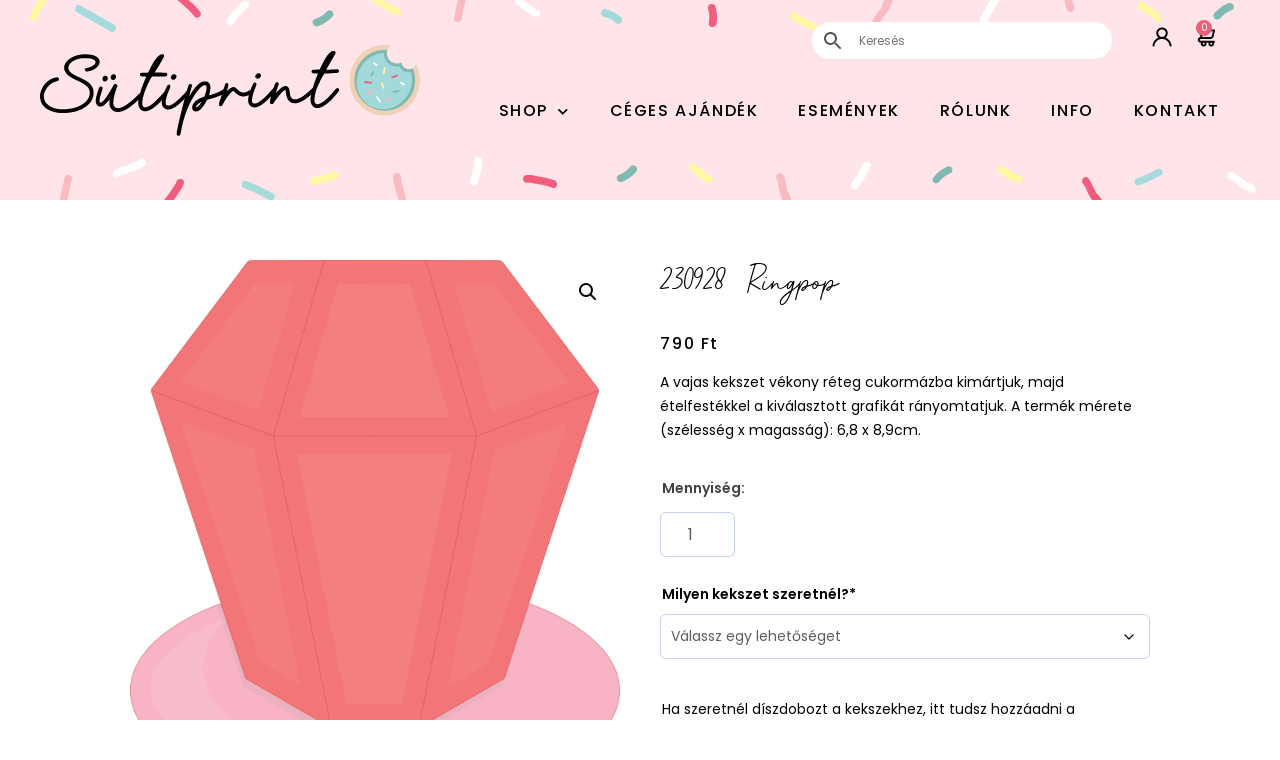

--- FILE ---
content_type: text/html; charset=UTF-8
request_url: https://sutiprint.hu/termek/230928-ringpop/
body_size: 79924
content:
<!doctype html><html lang="hu" prefix="og: https://ogp.me/ns#"><head><meta charset="UTF-8"><link rel="preconnect" href="https://fonts.gstatic.com/" crossorigin /><script>WebFontConfig={google:{families:["Poppins:100,100italic,200,200italic,300,300italic,400,400italic,500,500italic,600,600italic,700,700italic,800,800italic,900,900italic:latin-ext","Roboto Slab:100,100italic,200,200italic,300,300italic,400,400italic,500,500italic,600,600italic,700,700italic,800,800italic,900,900italic:latin-ext"]}};if ( typeof WebFont === "object" && typeof WebFont.load === "function" ) { WebFont.load( WebFontConfig ); }</script><script data-optimized="1" src="https://sutiprint.hu/wp-content/plugins/litespeed-cache/assets/js/webfontloader.min.js"></script><link data-optimized="2" rel="stylesheet" href="https://sutiprint.hu/wp-content/litespeed/css/fea23835c8e4fdea8ef87a3f40619c32.css?ver=60524" /><meta name="viewport" content="width=device-width, initial-scale=1"><link rel="profile" href="https://gmpg.org/xfn/11"><link rel="apple-touch-icon" sizes="180x180" href="/apple-touch-icon.png"><link rel="icon" type="image/png" sizes="32x32" href="/favicon-32x32.png"><link rel="icon" type="image/png" sizes="16x16" href="/favicon-16x16.png"><link rel="manifest" href="/site.webmanifest"><meta name="msapplication-TileColor" content="#ffe5e9"><meta name="theme-color" content="#ffe5e9"><title>230928 Ringpop - Sütiprint</title><meta name="description" content="A vajas kekszet vékony réteg cukormázba kimártjuk, majd ételfestékkel a kiválasztott grafikát rányomtatjuk. A termék mérete (szélesség x magasság): 6,8 x 8,9cm."/><meta name="robots" content="follow, index, max-snippet:-1, max-video-preview:-1, max-image-preview:large"/><link rel="canonical" href="https://sutiprint.hu/termek/230928-ringpop/" /><meta property="og:locale" content="hu_HU" /><meta property="og:type" content="product" /><meta property="og:title" content="230928 Ringpop - Sütiprint" /><meta property="og:description" content="A vajas kekszet vékony réteg cukormázba kimártjuk, majd ételfestékkel a kiválasztott grafikát rányomtatjuk. A termék mérete (szélesség x magasság): 6,8 x 8,9cm." /><meta property="og:url" content="https://sutiprint.hu/termek/230928-ringpop/" /><meta property="og:site_name" content="Sütiprint" /><meta property="og:updated_time" content="2023-09-15T23:53:29+02:00" /><meta property="og:image" content="https://sutiprint.hu/wp-content/uploads/2023/08/RingPopEdiblePrint-795x1024.png" /><meta property="og:image:secure_url" content="https://sutiprint.hu/wp-content/uploads/2023/08/RingPopEdiblePrint-795x1024.png" /><meta property="og:image:width" content="795" /><meta property="og:image:height" content="1024" /><meta property="og:image:alt" content="230928 Ringpop" /><meta property="og:image:type" content="image/png" /><meta property="product:availability" content="instock" /><meta name="twitter:card" content="summary_large_image" /><meta name="twitter:title" content="230928 Ringpop - Sütiprint" /><meta name="twitter:description" content="A vajas kekszet vékony réteg cukormázba kimártjuk, majd ételfestékkel a kiválasztott grafikát rányomtatjuk. A termék mérete (szélesség x magasság): 6,8 x 8,9cm." /><meta name="twitter:image" content="https://sutiprint.hu/wp-content/uploads/2023/08/RingPopEdiblePrint-795x1024.png" /><meta name="twitter:label1" content="Ár" /><meta name="twitter:data1" content="790&nbsp;&#070;&#116; - 890&nbsp;&#070;&#116;" /><meta name="twitter:label2" content="Elérhetőség" /><meta name="twitter:data2" content="Készleten" /> <script type="application/ld+json" class="rank-math-schema">{"@context":"https://schema.org","@graph":[{"@type":"Organization","@id":"https://sutiprint.hu/#organization","name":"S\u00fctiprint","logo":{"@type":"ImageObject","@id":"https://sutiprint.hu/#logo","url":"https://sutiprint.hu/wp-content/uploads/2023/08/sutiprint-logo.svg","contentUrl":"https://sutiprint.hu/wp-content/uploads/2023/08/sutiprint-logo.svg","caption":"S\u00fctiprint","inLanguage":"hu","width":"380","height":"91"}},{"@type":"WebSite","@id":"https://sutiprint.hu/#website","url":"https://sutiprint.hu","name":"S\u00fctiprint","publisher":{"@id":"https://sutiprint.hu/#organization"},"inLanguage":"hu"},{"@type":"ImageObject","@id":"https://sutiprint.hu/wp-content/uploads/2023/08/RingPopEdiblePrint.png?v=1694893554","url":"https://sutiprint.hu/wp-content/uploads/2023/08/RingPopEdiblePrint.png?v=1694893554","width":"3496","height":"4505","inLanguage":"hu"},{"@type":"ItemPage","@id":"https://sutiprint.hu/termek/230928-ringpop/#webpage","url":"https://sutiprint.hu/termek/230928-ringpop/","name":"230928 Ringpop - S\u00fctiprint","datePublished":"2023-08-29T14:33:36+02:00","dateModified":"2023-09-15T23:53:29+02:00","isPartOf":{"@id":"https://sutiprint.hu/#website"},"primaryImageOfPage":{"@id":"https://sutiprint.hu/wp-content/uploads/2023/08/RingPopEdiblePrint.png?v=1694893554"},"inLanguage":"hu"},{"@type":"Product","name":"230928 Ringpop - S\u00fctiprint","description":"A vajas kekszet v\u00e9kony r\u00e9teg cukorm\u00e1zba kim\u00e1rtjuk, majd \u00e9telfest\u00e9kkel a kiv\u00e1lasztott grafik\u00e1t r\u00e1nyomtatjuk. A term\u00e9k m\u00e9rete (sz\u00e9less\u00e9g x magass\u00e1g): 6,8 x 8,9cm.","category":"Keksz &gt; K\u00e9sz keksz designok &gt; Ny\u00e1r","mainEntityOfPage":{"@id":"https://sutiprint.hu/termek/230928-ringpop/#webpage"},"image":[{"@type":"ImageObject","url":"https://sutiprint.hu/wp-content/uploads/2023/08/RingPopEdiblePrint.png?v=1694893554","height":"4505","width":"3496"}],"offers":{"@type":"AggregateOffer","lowPrice":"790","highPrice":"890","offerCount":"2","priceCurrency":"HUF","availability":"http://schema.org/InStock","seller":{"@type":"Organization","@id":"https://sutiprint.hu/","name":"S\u00fctiprint","url":"https://sutiprint.hu","logo":"https://sutiprint.hu/wp-content/uploads/2023/08/sutiprint-logo.svg"},"url":"https://sutiprint.hu/termek/230928-ringpop/"},"@id":"https://sutiprint.hu/termek/230928-ringpop/#richSnippet"}]}</script> <link rel="alternate" type="application/rss+xml" title="Sütiprint &raquo; hírcsatorna" href="https://sutiprint.hu/feed/" /><link rel="alternate" type="application/rss+xml" title="Sütiprint &raquo; hozzászólás hírcsatorna" href="https://sutiprint.hu/comments/feed/" /><link rel="preconnect" href="https://fonts.gstatic.com/" crossorigin><link rel="https://api.w.org/" href="https://sutiprint.hu/wp-json/" /><link rel="alternate" title="JSON" type="application/json" href="https://sutiprint.hu/wp-json/wp/v2/product/1383" /><link rel="EditURI" type="application/rsd+xml" title="RSD" href="https://sutiprint.hu/xmlrpc.php?rsd" /><meta name="generator" content="WordPress 6.7.4" /><link rel='shortlink' href='https://sutiprint.hu/?p=1383' /><link rel="alternate" title="oEmbed (JSON)" type="application/json+oembed" href="https://sutiprint.hu/wp-json/oembed/1.0/embed?url=https%3A%2F%2Fsutiprint.hu%2Ftermek%2F230928-ringpop%2F" /><link rel="alternate" title="oEmbed (XML)" type="text/xml+oembed" href="https://sutiprint.hu/wp-json/oembed/1.0/embed?url=https%3A%2F%2Fsutiprint.hu%2Ftermek%2F230928-ringpop%2F&#038;format=xml" /><meta name="description" content="A vajas kekszet vékony réteg cukormázba kimártjuk, majd ételfestékkel a kiválasztott grafikát rányomtatjuk. A termék mérete (szélesség x magasság): 6,8 x 8,9cm.">
<noscript><style>.woocommerce-product-gallery{ opacity: 1 !important; }</style></noscript><meta name="generator" content="Elementor 3.24.3; features: additional_custom_breakpoints; settings: css_print_method-external, google_font-enabled, font_display-swap"> <script id="google_gtagjs" src="https://www.googletagmanager.com/gtag/js?id=G-VRK8PHNS3Y" async></script> <script id="google_gtagjs-inline">window.dataLayer = window.dataLayer || [];function gtag(){dataLayer.push(arguments);}gtag('js', new Date());gtag('config', 'G-VRK8PHNS3Y', {} );</script> </head><body class="product-template-default single single-product postid-1383 wp-custom-logo theme-hello-elementor woocommerce woocommerce-page woocommerce-no-js product_parent_cat_kesz-keksz-designok product_cat_nyar product_cat_szuletesnap woo-variation-swatches wvs-behavior-blur wvs-theme-hello-elementor wvs-show-label wvs-tooltip elementor-default elementor-kit-171"><a class="skip-link screen-reader-text" href="#content">Skip to content</a><div data-elementor-type="header" data-elementor-id="174" class="elementor elementor-174 elementor-location-header" data-elementor-post-type="elementor_library"><div class="elementor-section-wrap"><header class="elementor-section elementor-top-section elementor-element elementor-element-ae035cf elementor-section-full_width elementor-section-height-min-height elementor-section-height-default elementor-section-items-middle" data-id="ae035cf" data-element_type="section" data-settings="{&quot;background_background&quot;:&quot;classic&quot;}"><div class="elementor-container elementor-column-gap-default"><div class="elementor-column elementor-col-50 elementor-top-column elementor-element elementor-element-64a9ee9" data-id="64a9ee9" data-element_type="column"><div class="elementor-widget-wrap elementor-element-populated"><div class="elementor-element elementor-element-5a6249d elementor-widget elementor-widget-theme-site-logo elementor-widget-image" data-id="5a6249d" data-element_type="widget" id="heaer-logo" data-widget_type="theme-site-logo.default"><div class="elementor-widget-container"><div class="elementor-image">
<a href="https://sutiprint.hu">
<img width="380" height="91" src="https://sutiprint.hu/wp-content/uploads/2023/08/sutiprint-logo.svg" class="attachment-full size-full wp-image-169" alt="" />				</a></div></div></div><div class="elementor-element elementor-element-ad9100b elementor-hidden-desktop elementor-view-default elementor-widget elementor-widget-icon" data-id="ad9100b" data-element_type="widget" data-widget_type="icon.default"><div class="elementor-widget-container"><div class="elementor-icon-wrapper">
<a class="elementor-icon" href="#elementor-action%3Aaction%3Dpopup%3Aopen%26settings%3DeyJpZCI6IjE2MTUiLCJ0b2dnbGUiOmZhbHNlfQ%3D%3D">
<i aria-hidden="true" class="fas fa-bars"></i>			</a></div></div></div></div></div><div class="elementor-column elementor-col-50 elementor-top-column elementor-element elementor-element-532e5ae elementor-hidden-tablet elementor-hidden-mobile" data-id="532e5ae" data-element_type="column"><div class="elementor-widget-wrap elementor-element-populated"><section class="elementor-section elementor-inner-section elementor-element elementor-element-bca1dec elementor-section-full_width elementor-section-height-default elementor-section-height-default" data-id="bca1dec" data-element_type="section"><div class="elementor-container elementor-column-gap-default"><div class="elementor-column elementor-col-100 elementor-inner-column elementor-element elementor-element-38d3a6f" data-id="38d3a6f" data-element_type="column"><div class="elementor-widget-wrap elementor-element-populated"><div class="elementor-element elementor-element-1778d92 elementor-widget__width-initial elementor-widget elementor-widget-aws" data-id="1778d92" data-element_type="widget" data-widget_type="aws.default"><div class="elementor-widget-container"><div class="aws-container" data-url="/?wc-ajax=aws_action" data-siteurl="https://sutiprint.hu" data-lang="" data-show-loader="true" data-show-more="true" data-show-page="true" data-ajax-search="true" data-show-clear="true" data-mobile-screen="false" data-use-analytics="false" data-min-chars="3" data-buttons-order="3" data-timeout="300" data-is-mobile="false" data-page-id="1383" data-tax="" ><form class="aws-search-form" action="https://sutiprint.hu/" method="get" role="search" ><div class="aws-wrapper"><label class="aws-search-label" for="690c55920a447">Keresés</label><input type="search" name="s" id="690c55920a447" value="" class="aws-search-field" placeholder="Keresés" autocomplete="off" /><input type="hidden" name="post_type" value="product"><input type="hidden" name="type_aws" value="true"><div class="aws-search-clear"><span>×</span></div><div class="aws-loader"></div></div><div class="aws-search-btn aws-form-btn"><span class="aws-search-btn_icon"><svg focusable="false" xmlns="http://www.w3.org/2000/svg" viewBox="0 0 24 24" width="24px"><path d="M15.5 14h-.79l-.28-.27C15.41 12.59 16 11.11 16 9.5 16 5.91 13.09 3 9.5 3S3 5.91 3 9.5 5.91 16 9.5 16c1.61 0 3.09-.59 4.23-1.57l.27.28v.79l5 4.99L20.49 19l-4.99-5zm-6 0C7.01 14 5 11.99 5 9.5S7.01 5 9.5 5 14 7.01 14 9.5 11.99 14 9.5 14z"></path></svg></span></div></form></div></div></div><div class="elementor-element elementor-element-550f39d elementor-widget__width-auto elementor-view-default elementor-widget elementor-widget-icon" data-id="550f39d" data-element_type="widget" data-widget_type="icon.default"><div class="elementor-widget-container"><div class="elementor-icon-wrapper">
<a class="elementor-icon" href="/fiokom">
<svg xmlns="http://www.w3.org/2000/svg" width="20" height="21" viewBox="0 0 20 21" fill="none"><path d="M13.71 11.21C14.6904 10.4387 15.406 9.38092 15.7572 8.18394C16.1085 6.98697 16.0779 5.71027 15.6698 4.53147C15.2617 3.35267 14.4963 2.33039 13.4801 1.60686C12.4639 0.883322 11.2474 0.494507 10 0.494507C8.75255 0.494507 7.53611 0.883322 6.51993 1.60686C5.50374 2.33039 4.73834 3.35267 4.33021 4.53147C3.92208 5.71027 3.89151 6.98697 4.24276 8.18394C4.59401 9.38092 5.3096 10.4387 6.29 11.21C4.61007 11.883 3.14428 12.9994 2.04889 14.4399C0.953495 15.8805 0.26956 17.5913 0.0699967 19.39C0.0555513 19.5213 0.0671132 19.6542 0.104022 19.7811C0.140931 19.9079 0.202464 20.0263 0.285108 20.1293C0.452016 20.3375 0.69478 20.4708 0.959997 20.5C1.22521 20.5292 1.49116 20.4518 1.69932 20.2849C1.90749 20.118 2.04082 19.8752 2.07 19.61C2.28958 17.6552 3.22168 15.8498 4.68822 14.5388C6.15475 13.2278 8.0529 12.503 10.02 12.503C11.9871 12.503 13.8852 13.2278 15.3518 14.5388C16.8183 15.8498 17.7504 17.6552 17.97 19.61C17.9972 19.8557 18.1144 20.0827 18.2991 20.247C18.4838 20.4114 18.7228 20.5015 18.97 20.5H19.08C19.3421 20.4698 19.5817 20.3373 19.7466 20.1313C19.9114 19.9252 19.9881 19.6624 19.96 19.4C19.7595 17.5962 19.0719 15.881 17.9708 14.4382C16.8698 12.9954 15.3969 11.8795 13.71 11.21ZM10 10.5C9.20887 10.5 8.43551 10.2654 7.77772 9.82588C7.11992 9.38636 6.60723 8.76164 6.30448 8.03074C6.00173 7.29983 5.92251 6.49557 6.07686 5.71964C6.2312 4.94372 6.61216 4.23099 7.17157 3.67158C7.73098 3.11217 8.44371 2.7312 9.21964 2.57686C9.99556 2.42252 10.7998 2.50173 11.5307 2.80448C12.2616 3.10724 12.8863 3.61993 13.3259 4.27772C13.7654 4.93552 14 5.70888 14 6.5C14 7.56087 13.5786 8.57828 12.8284 9.32843C12.0783 10.0786 11.0609 10.5 10 10.5Z" fill="black"></path></svg>			</a></div></div></div><div class="elementor-element elementor-element-cc9f76c elementor-widget__width-auto toggle-icon--custom elementor-menu-cart--items-indicator-bubble elementor-menu-cart--cart-type-side-cart elementor-menu-cart--show-remove-button-yes elementor-widget elementor-widget-woocommerce-menu-cart" data-id="cc9f76c" data-element_type="widget" data-settings="{&quot;cart_type&quot;:&quot;side-cart&quot;,&quot;open_cart&quot;:&quot;click&quot;,&quot;automatically_open_cart&quot;:&quot;no&quot;}" data-widget_type="woocommerce-menu-cart.default"><div class="elementor-widget-container"><div class="elementor-menu-cart__wrapper"><div class="elementor-menu-cart__toggle_wrapper"><div class="elementor-menu-cart__container elementor-lightbox" aria-hidden="true"><div class="elementor-menu-cart__main" aria-hidden="true"><div class="elementor-menu-cart__close-button"></div><div class="widget_shopping_cart_content"></div></div></div><div class="elementor-menu-cart__toggle elementor-button-wrapper">
<a id="elementor-menu-cart__toggle_button" href="#" class="elementor-menu-cart__toggle_button elementor-button elementor-size-sm" aria-expanded="false">
<span class="elementor-button-text"><span class="woocommerce-Price-amount amount"><bdi>0&nbsp;<span class="woocommerce-Price-currencySymbol">&#70;&#116;</span></bdi></span></span>
<span class="elementor-button-icon">
<span class="elementor-button-icon-qty" data-counter="0">0</span>
<svg xmlns="http://www.w3.org/2000/svg" width="21" height="21" viewBox="0 0 21 21" fill="none"><path d="M19 14.5H5C4.73478 14.5 4.48043 14.3946 4.29289 14.2071C4.10536 14.0196 4 13.7652 4 13.5C4 13.2348 4.10536 12.9804 4.29289 12.7929C4.48043 12.6054 4.73478 12.5 5 12.5H15.44C16.1087 12.5 16.7582 12.2767 17.2854 11.8654C17.8126 11.4542 18.1873 10.8786 18.35 10.23L20 3.74C20.0375 3.59241 20.0407 3.43821 20.0095 3.28917C19.9783 3.14013 19.9135 3.00018 19.82 2.88C19.7227 2.75673 19.5978 2.6581 19.4554 2.59208C19.3129 2.52606 19.1569 2.49452 19 2.5H4.76C4.55369 1.91645 4.17193 1.411 3.66707 1.05294C3.1622 0.694879 2.55894 0.50174 1.94 0.5H1C0.734784 0.5 0.48043 0.605357 0.292893 0.792893C0.105357 0.98043 0 1.23478 0 1.5C0 1.76522 0.105357 2.01957 0.292893 2.20711C0.48043 2.39464 0.734784 2.5 1 2.5H1.94C2.16843 2.49334 2.39226 2.56513 2.57421 2.70341C2.75615 2.84169 2.88525 3.03812 2.94 3.26L3 3.74L4.73 10.5C3.93435 10.5358 3.18551 10.8862 2.64822 11.4741C2.11093 12.0621 1.8292 12.8394 1.865 13.635C1.9008 14.4306 2.25121 15.1795 2.83914 15.7168C3.42707 16.2541 4.20435 16.5358 5 16.5H5.18C5.01554 16.9531 4.96269 17.4392 5.02593 17.9171C5.08917 18.395 5.26665 18.8506 5.54332 19.2454C5.81999 19.6401 6.18772 19.9624 6.61535 20.1849C7.04299 20.4074 7.51795 20.5235 8 20.5235C8.48205 20.5235 8.95701 20.4074 9.38465 20.1849C9.81228 19.9624 10.18 19.6401 10.4567 19.2454C10.7334 18.8506 10.9108 18.395 10.9741 17.9171C11.0373 17.4392 10.9845 16.9531 10.82 16.5H13.18C13.0155 16.9531 12.9627 17.4392 13.0259 17.9171C13.0892 18.395 13.2666 18.8506 13.5433 19.2454C13.82 19.6401 14.1877 19.9624 14.6154 20.1849C15.043 20.4074 15.5179 20.5235 16 20.5235C16.4821 20.5235 16.957 20.4074 17.3846 20.1849C17.8123 19.9624 18.18 19.6401 18.4567 19.2454C18.7334 18.8506 18.9108 18.395 18.9741 17.9171C19.0373 17.4392 18.9845 16.9531 18.82 16.5H19C19.2652 16.5 19.5196 16.3946 19.7071 16.2071C19.8946 16.0196 20 15.7652 20 15.5C20 15.2348 19.8946 14.9804 19.7071 14.7929C19.5196 14.6054 19.2652 14.5 19 14.5ZM17.72 4.5L16.41 9.74C16.3552 9.96188 16.2262 10.1583 16.0442 10.2966C15.8623 10.4349 15.6384 10.5067 15.41 10.5H6.78L5.28 4.5H17.72ZM8 18.5C7.80222 18.5 7.60888 18.4414 7.44443 18.3315C7.27998 18.2216 7.15181 18.0654 7.07612 17.8827C7.00043 17.7 6.98063 17.4989 7.01921 17.3049C7.0578 17.1109 7.15304 16.9327 7.29289 16.7929C7.43275 16.653 7.61093 16.5578 7.80491 16.5192C7.99889 16.4806 8.19996 16.5004 8.38268 16.5761C8.56541 16.6518 8.72159 16.78 8.83147 16.9444C8.94135 17.1089 9 17.3022 9 17.5C9 17.7652 8.89464 18.0196 8.70711 18.2071C8.51957 18.3946 8.26522 18.5 8 18.5ZM16 18.5C15.8022 18.5 15.6089 18.4414 15.4444 18.3315C15.28 18.2216 15.1518 18.0654 15.0761 17.8827C15.0004 17.7 14.9806 17.4989 15.0192 17.3049C15.0578 17.1109 15.153 16.9327 15.2929 16.7929C15.4327 16.653 15.6109 16.5578 15.8049 16.5192C15.9989 16.4806 16.2 16.5004 16.3827 16.5761C16.5654 16.6518 16.7216 16.78 16.8315 16.9444C16.9414 17.1089 17 17.3022 17 17.5C17 17.7652 16.8946 18.0196 16.7071 18.2071C16.5196 18.3946 16.2652 18.5 16 18.5Z" fill="black"></path></svg>					<span class="elementor-screen-only">Cart</span>
</span>
</a></div></div></div></div></div></div></div></div></section><section class="elementor-section elementor-inner-section elementor-element elementor-element-afd21f0 elementor-section-full_width elementor-section-height-default elementor-section-height-default" data-id="afd21f0" data-element_type="section"><div class="elementor-container elementor-column-gap-default"><div class="elementor-column elementor-col-100 elementor-inner-column elementor-element elementor-element-c810ed5" data-id="c810ed5" data-element_type="column"><div class="elementor-widget-wrap elementor-element-populated"><div class="elementor-element elementor-element-9b537df elementor-nav-menu__align-right elementor-nav-menu--dropdown-none elementor-widget elementor-widget-nav-menu" data-id="9b537df" data-element_type="widget" data-settings="{&quot;submenu_icon&quot;:{&quot;value&quot;:&quot;&lt;i class=\&quot;fas fa-chevron-down\&quot;&gt;&lt;\/i&gt;&quot;,&quot;library&quot;:&quot;fa-solid&quot;},&quot;layout&quot;:&quot;horizontal&quot;}" data-widget_type="nav-menu.default"><div class="elementor-widget-container"><nav class="elementor-nav-menu--main elementor-nav-menu__container elementor-nav-menu--layout-horizontal e--pointer-none"><ul id="menu-1-9b537df" class="elementor-nav-menu"><li class="menu-item menu-item-type-post_type menu-item-object-page menu-item-has-children menu-item-53"><a href="https://sutiprint.hu/shop/" class="elementor-item">Shop</a><ul class="sub-menu elementor-nav-menu--dropdown"><li class="menu-item menu-item-type-custom menu-item-object-custom menu-item-has-children menu-item-74"><a href="/kategoria/keksz/" class="elementor-sub-item">Kekszek</a><ul class="sub-menu elementor-nav-menu--dropdown"><li class="menu-item menu-item-type-custom menu-item-object-custom menu-item-75"><a href="/kategoria/keksz/sajat-kepes-keksz/" class="elementor-sub-item">Saját képes keksz</a></li><li class="menu-item menu-item-type-custom menu-item-object-custom menu-item-76"><a href="/termek/logos-keksz/" class="elementor-sub-item">Logós kekszek</a></li><li class="menu-item menu-item-type-custom menu-item-object-custom menu-item-1503"><a href="/kategoria/keksz/dobozos-szettek/" class="elementor-sub-item">Dobozos szettek</a></li><li class="menu-item menu-item-type-custom menu-item-object-custom menu-item-77"><a href="/kategoria/keksz/kesz-keksz-designok/" class="elementor-sub-item">Kész keksz designok</a></li><li class="menu-item menu-item-type-custom menu-item-object-custom menu-item-78"><a href="/kategoria/keksz/kiszinezos-keksz/" class="elementor-sub-item">Kiszinezős keksz</a></li></ul></li><li class="menu-item menu-item-type-custom menu-item-object-custom menu-item-79"><a href="/termek/macaron/" class="elementor-sub-item">Macaron</a></li><li class="menu-item menu-item-type-custom menu-item-object-custom menu-item-81"><a href="/termek/cupcake/" class="elementor-sub-item">Cupcake</a></li></ul></li><li class="menu-item menu-item-type-post_type menu-item-object-page menu-item-54"><a href="https://sutiprint.hu/ceges-ajandek/" class="elementor-item">Céges Ajándék</a></li><li class="menu-item menu-item-type-post_type menu-item-object-page menu-item-55"><a href="https://sutiprint.hu/esemeny/" class="elementor-item">Események</a></li><li class="menu-item menu-item-type-post_type menu-item-object-page menu-item-364"><a href="https://sutiprint.hu/rolunk/" class="elementor-item">Rólunk</a></li><li class="menu-item menu-item-type-post_type menu-item-object-page menu-item-56"><a href="https://sutiprint.hu/info/" class="elementor-item">Info</a></li><li class="menu-item menu-item-type-post_type menu-item-object-page menu-item-58"><a href="https://sutiprint.hu/kontakt/" class="elementor-item">Kontakt</a></li></ul></nav><nav class="elementor-nav-menu--dropdown elementor-nav-menu__container" aria-hidden="true"><ul id="menu-2-9b537df" class="elementor-nav-menu"><li class="menu-item menu-item-type-post_type menu-item-object-page menu-item-has-children menu-item-53"><a href="https://sutiprint.hu/shop/" class="elementor-item" tabindex="-1">Shop</a><ul class="sub-menu elementor-nav-menu--dropdown"><li class="menu-item menu-item-type-custom menu-item-object-custom menu-item-has-children menu-item-74"><a href="/kategoria/keksz/" class="elementor-sub-item" tabindex="-1">Kekszek</a><ul class="sub-menu elementor-nav-menu--dropdown"><li class="menu-item menu-item-type-custom menu-item-object-custom menu-item-75"><a href="/kategoria/keksz/sajat-kepes-keksz/" class="elementor-sub-item" tabindex="-1">Saját képes keksz</a></li><li class="menu-item menu-item-type-custom menu-item-object-custom menu-item-76"><a href="/termek/logos-keksz/" class="elementor-sub-item" tabindex="-1">Logós kekszek</a></li><li class="menu-item menu-item-type-custom menu-item-object-custom menu-item-1503"><a href="/kategoria/keksz/dobozos-szettek/" class="elementor-sub-item" tabindex="-1">Dobozos szettek</a></li><li class="menu-item menu-item-type-custom menu-item-object-custom menu-item-77"><a href="/kategoria/keksz/kesz-keksz-designok/" class="elementor-sub-item" tabindex="-1">Kész keksz designok</a></li><li class="menu-item menu-item-type-custom menu-item-object-custom menu-item-78"><a href="/kategoria/keksz/kiszinezos-keksz/" class="elementor-sub-item" tabindex="-1">Kiszinezős keksz</a></li></ul></li><li class="menu-item menu-item-type-custom menu-item-object-custom menu-item-79"><a href="/termek/macaron/" class="elementor-sub-item" tabindex="-1">Macaron</a></li><li class="menu-item menu-item-type-custom menu-item-object-custom menu-item-81"><a href="/termek/cupcake/" class="elementor-sub-item" tabindex="-1">Cupcake</a></li></ul></li><li class="menu-item menu-item-type-post_type menu-item-object-page menu-item-54"><a href="https://sutiprint.hu/ceges-ajandek/" class="elementor-item" tabindex="-1">Céges Ajándék</a></li><li class="menu-item menu-item-type-post_type menu-item-object-page menu-item-55"><a href="https://sutiprint.hu/esemeny/" class="elementor-item" tabindex="-1">Események</a></li><li class="menu-item menu-item-type-post_type menu-item-object-page menu-item-364"><a href="https://sutiprint.hu/rolunk/" class="elementor-item" tabindex="-1">Rólunk</a></li><li class="menu-item menu-item-type-post_type menu-item-object-page menu-item-56"><a href="https://sutiprint.hu/info/" class="elementor-item" tabindex="-1">Info</a></li><li class="menu-item menu-item-type-post_type menu-item-object-page menu-item-58"><a href="https://sutiprint.hu/kontakt/" class="elementor-item" tabindex="-1">Kontakt</a></li></ul></nav></div></div></div></div></div></section></div></div></div></header></div></div><div id="primary" class="content-area"><main id="main" class="site-main" role="main"><nav class="woocommerce-breadcrumb" aria-label="Breadcrumb"><a href="https://sutiprint.hu">Kezdőlap</a>&nbsp;&#47;&nbsp;<a href="https://sutiprint.hu/kategoria/keksz/">Keksz</a>&nbsp;&#47;&nbsp;<a href="https://sutiprint.hu/kategoria/keksz/kesz-keksz-designok/">Kész keksz designok</a>&nbsp;&#47;&nbsp;<a href="https://sutiprint.hu/kategoria/keksz/kesz-keksz-designok/nyar/">Nyár</a>&nbsp;&#47;&nbsp;230928 Ringpop</nav><div class="woocommerce-notices-wrapper"></div><div id="product-1383" class="wcpa_has_options product type-product post-1383 status-publish first instock product_cat-nyar product_cat-szuletesnap has-post-thumbnail taxable shipping-taxable purchasable product-type-variable"><div class="woocommerce-product-gallery woocommerce-product-gallery--with-images woocommerce-product-gallery--columns-4 images" data-columns="4" style="opacity: 0; transition: opacity .25s ease-in-out;"><div class="woocommerce-product-gallery__wrapper"><div data-thumb="https://sutiprint.hu/wp-content/uploads/2023/08/RingPopEdiblePrint-100x100.png?v=1694893554" data-thumb-alt="230928 Ringpop" data-thumb-srcset=""  data-thumb-sizes="(max-width: 100px) 100vw, 100px" class="woocommerce-product-gallery__image"><a href="https://sutiprint.hu/wp-content/uploads/2023/08/RingPopEdiblePrint.png?v=1694893554"><img fetchpriority="high" width="600" height="773" src="https://sutiprint.hu/wp-content/uploads/2023/08/RingPopEdiblePrint-600x773.png?v=1694893554" class="wp-post-image" alt="230928 Ringpop" data-caption="" data-src="https://sutiprint.hu/wp-content/uploads/2023/08/RingPopEdiblePrint.png?v=1694893554" data-large_image="https://sutiprint.hu/wp-content/uploads/2023/08/RingPopEdiblePrint.png?v=1694893554" data-large_image_width="3496" data-large_image_height="4505" decoding="async" /></a></div><div class="product-top-attributes"><p class="weight" style="display: none;">
<strong>Tömeg:</strong> <span> g</span></p><p class="dimensions" style="display: none;">
<strong>Méretek:</strong> <span>N/A</span></p><p>
<strong>Eltarthatóság:</strong> gyártástól számított 1 hónap</p><p class="manufacturer" style="display: none;">
<strong>Gyártó:</strong></p><h2>Összetétel</h2><table cellspacing="0" cellpadding="10"><tbody><tr valign="top"><td><p><span><span><b>VAJAS KEKSZ CUKORMÁZZAL</b></span></span></p></td><td><p><span><span>Liszt, kukoricakeményítő, vaj, cukor, tojás, vanília, só, víz, glükózszirup, maltodextrin, tojásfehérjepor, sűrítőanyag: e401</span></span></p></td></tr><tr valign="top"><td><p><span><span><b>GLUTÉN-ÉS LAKTÓZMENTES KEKSZ CUKORMÁZZAL</b></span></span></p></td><td><p><span><span>Gluténmentes lisztkeverék (burgonyakeményítő, tápiókakeményítő, kukoricakeményítő, hajdinaliszt, rizsliszt, xantán), kukoricakeményítő, margarin, cukor, glükózszirup, maltodextrin, tojás, vanília, só, víz, tojásfehérjepor, sűrítőanyag: e401</span></span></p></td></tr></tbody></table></div></div></div><div class="summary entry-summary"><h1 class="product_title entry-title">230928 Ringpop</h1><p class="price"><span class="woocommerce-Price-amount amount"><bdi>790&nbsp;<span class="woocommerce-Price-currencySymbol">&#70;&#116;</span></bdi></span></p><div class="woocommerce-product-details__short-description"><p style="font-weight: 400;">A vajas kekszet vékony réteg cukormázba kimártjuk, majd ételfestékkel a kiválasztott grafikát rányomtatjuk. A termék mérete (szélesség x magasság): 6,8 x 8,9cm.</p></div><form class="variations_form cart" action="https://sutiprint.hu/termek/230928-ringpop/" method="post" enctype='multipart/form-data' data-product_id="1383" data-product_variations="[{&quot;attributes&quot;:{&quot;attribute_pa_milyen-kekszet-szeretnel&quot;:&quot;gluten-es-laktozmentes-keksz&quot;},&quot;availability_html&quot;:&quot;&quot;,&quot;backorders_allowed&quot;:false,&quot;dimensions&quot;:{&quot;length&quot;:&quot;&quot;,&quot;width&quot;:&quot;&quot;,&quot;height&quot;:&quot;&quot;},&quot;dimensions_html&quot;:&quot;N\/A&quot;,&quot;display_price&quot;:890,&quot;display_regular_price&quot;:890,&quot;image&quot;:{&quot;title&quot;:&quot;RingPopEdiblePrint&quot;,&quot;caption&quot;:&quot;&quot;,&quot;url&quot;:&quot;https:\/\/sutiprint.hu\/wp-content\/uploads\/2023\/08\/RingPopEdiblePrint.png&quot;,&quot;alt&quot;:&quot;RingPopEdiblePrint&quot;,&quot;src&quot;:&quot;https:\/\/sutiprint.hu\/wp-content\/uploads\/2023\/08\/RingPopEdiblePrint-600x773.png?v=1694893554&quot;,&quot;srcset&quot;:false,&quot;sizes&quot;:&quot;(max-width: 600px) 100vw, 600px&quot;,&quot;full_src&quot;:&quot;https:\/\/sutiprint.hu\/wp-content\/uploads\/2023\/08\/RingPopEdiblePrint.png?v=1694893554&quot;,&quot;full_src_w&quot;:3496,&quot;full_src_h&quot;:4505,&quot;gallery_thumbnail_src&quot;:&quot;https:\/\/sutiprint.hu\/wp-content\/uploads\/2023\/08\/RingPopEdiblePrint-100x100.png?v=1694893554&quot;,&quot;gallery_thumbnail_src_w&quot;:100,&quot;gallery_thumbnail_src_h&quot;:100,&quot;thumb_src&quot;:&quot;https:\/\/sutiprint.hu\/wp-content\/uploads\/2023\/08\/RingPopEdiblePrint-300x387.png?v=1694893554&quot;,&quot;thumb_src_w&quot;:300,&quot;thumb_src_h&quot;:387,&quot;src_w&quot;:600,&quot;src_h&quot;:773},&quot;image_id&quot;:874,&quot;is_downloadable&quot;:false,&quot;is_in_stock&quot;:true,&quot;is_purchasable&quot;:true,&quot;is_sold_individually&quot;:&quot;no&quot;,&quot;is_virtual&quot;:false,&quot;max_qty&quot;:&quot;&quot;,&quot;min_qty&quot;:1,&quot;price_html&quot;:&quot;&lt;span class=\&quot;price\&quot;&gt;&lt;span class=\&quot;woocommerce-Price-amount amount\&quot;&gt;&lt;bdi&gt;890&amp;nbsp;&lt;span class=\&quot;woocommerce-Price-currencySymbol\&quot;&gt;&amp;#70;&amp;#116;&lt;\/span&gt;&lt;\/bdi&gt;&lt;\/span&gt;&lt;\/span&gt;&lt;span class=\&quot;dimensions\&quot;&gt;N\/A&lt;\/span&gt;&quot;,&quot;sku&quot;:&quot;&quot;,&quot;variation_description&quot;:&quot;&quot;,&quot;variation_id&quot;:2979,&quot;variation_is_active&quot;:true,&quot;variation_is_visible&quot;:true,&quot;weight&quot;:&quot;&quot;,&quot;weight_html&quot;:&quot;N\/A&quot;,&quot;stock_status&quot;:&quot;instock&quot;,&quot;stock_quantity&quot;:null},{&quot;attributes&quot;:{&quot;attribute_pa_milyen-kekszet-szeretnel&quot;:&quot;vajas-keksz&quot;},&quot;availability_html&quot;:&quot;&quot;,&quot;backorders_allowed&quot;:false,&quot;dimensions&quot;:{&quot;length&quot;:&quot;&quot;,&quot;width&quot;:&quot;&quot;,&quot;height&quot;:&quot;&quot;},&quot;dimensions_html&quot;:&quot;N\/A&quot;,&quot;display_price&quot;:790,&quot;display_regular_price&quot;:790,&quot;image&quot;:{&quot;title&quot;:&quot;RingPopEdiblePrint&quot;,&quot;caption&quot;:&quot;&quot;,&quot;url&quot;:&quot;https:\/\/sutiprint.hu\/wp-content\/uploads\/2023\/08\/RingPopEdiblePrint.png&quot;,&quot;alt&quot;:&quot;RingPopEdiblePrint&quot;,&quot;src&quot;:&quot;https:\/\/sutiprint.hu\/wp-content\/uploads\/2023\/08\/RingPopEdiblePrint-600x773.png?v=1694893554&quot;,&quot;srcset&quot;:false,&quot;sizes&quot;:&quot;(max-width: 600px) 100vw, 600px&quot;,&quot;full_src&quot;:&quot;https:\/\/sutiprint.hu\/wp-content\/uploads\/2023\/08\/RingPopEdiblePrint.png?v=1694893554&quot;,&quot;full_src_w&quot;:3496,&quot;full_src_h&quot;:4505,&quot;gallery_thumbnail_src&quot;:&quot;https:\/\/sutiprint.hu\/wp-content\/uploads\/2023\/08\/RingPopEdiblePrint-100x100.png?v=1694893554&quot;,&quot;gallery_thumbnail_src_w&quot;:100,&quot;gallery_thumbnail_src_h&quot;:100,&quot;thumb_src&quot;:&quot;https:\/\/sutiprint.hu\/wp-content\/uploads\/2023\/08\/RingPopEdiblePrint-300x387.png?v=1694893554&quot;,&quot;thumb_src_w&quot;:300,&quot;thumb_src_h&quot;:387,&quot;src_w&quot;:600,&quot;src_h&quot;:773},&quot;image_id&quot;:874,&quot;is_downloadable&quot;:false,&quot;is_in_stock&quot;:true,&quot;is_purchasable&quot;:true,&quot;is_sold_individually&quot;:&quot;no&quot;,&quot;is_virtual&quot;:false,&quot;max_qty&quot;:&quot;&quot;,&quot;min_qty&quot;:1,&quot;price_html&quot;:&quot;&lt;span class=\&quot;price\&quot;&gt;&lt;span class=\&quot;woocommerce-Price-amount amount\&quot;&gt;&lt;bdi&gt;790&amp;nbsp;&lt;span class=\&quot;woocommerce-Price-currencySymbol\&quot;&gt;&amp;#70;&amp;#116;&lt;\/span&gt;&lt;\/bdi&gt;&lt;\/span&gt;&lt;\/span&gt;&lt;span class=\&quot;dimensions\&quot;&gt;N\/A&lt;\/span&gt;&quot;,&quot;sku&quot;:&quot;&quot;,&quot;variation_description&quot;:&quot;&quot;,&quot;variation_id&quot;:2993,&quot;variation_is_active&quot;:true,&quot;variation_is_visible&quot;:true,&quot;weight&quot;:&quot;&quot;,&quot;weight_html&quot;:&quot;N\/A&quot;,&quot;stock_status&quot;:&quot;instock&quot;,&quot;stock_quantity&quot;:null}]"><div class="top-quantity"><span class="wcpa_wrap"><label class="wcpa_field_label">Mennyiség:</label></span><div class="quantity">
<label class="screen-reader-text" for="quantity_690c5592184c2">230928 Ringpop mennyiség</label>
<input
type="number"
id="quantity_690c5592184c2"
class="input-text qty text"
name="quantity"
value="1"
aria-label="Termék mennyiség"
min="1"
max="200"
step="1"
placeholder=""
inputmode="numeric"
autocomplete="off"
/></div></div><div data-product_id="1383" data-threshold_min="30" data-threshold_max="100" data-total="2"><table class="variations" cellspacing="0" role="presentation"><tbody><tr><th class="label"><label for="pa_milyen-kekszet-szeretnel">Milyen kekszet szeretnél?</label></th><td class="value">
<select  id="pa_milyen-kekszet-szeretnel" class="" name="attribute_pa_milyen-kekszet-szeretnel" data-attribute_name="attribute_pa_milyen-kekszet-szeretnel" data-show_option_none="yes"><option value="">Válassz egy lehetőséget</option><option value="vajas-keksz" >Vajas keksz</option><option value="gluten-es-laktozmentes-keksz" >Glutén- és laktózmentes keksz</option></select><a class="reset_variations" href="#" aria-label="Clear options">Törlés</a></td></tr></tbody></table><div class="reset_variations_alert screen-reader-text" role="alert" aria-live="polite" aria-relevant="all"></div><div class="single_variation_wrap"><div class="woocommerce-variation single_variation"></div><div class="woocommerce-variation-add-to-cart variations_button"><div class="wcpa_form_outer"
data-gt-translate-attributes='[{"attribute":"data-wcpa", "format":"json"}]'
data-product='{&quot;wc_product_price&quot;:&quot;backward_comp_dont_use&quot;}'
data-wcpa='{&quot;product&quot;:{&quot;product_price&quot;:790,&quot;price_html&quot;:&quot;&lt;span class=\&quot;woocommerce-Price-amount amount\&quot;&gt;&lt;bdi&gt;790&amp;nbsp;&lt;span class=\&quot;woocommerce-Price-currencySymbol\&quot;&gt;&amp;#70;&amp;#116;&lt;\/span&gt;&lt;\/bdi&gt;&lt;\/span&gt;&quot;,&quot;original_product_price&quot;:790,&quot;price_including_tax&quot;:790,&quot;price_excluding_tax&quot;:669.491525,&quot;product_id&quot;:{&quot;parent&quot;:1383,&quot;variation&quot;:false},&quot;is_variable&quot;:true,&quot;stock_status&quot;:&quot;instock&quot;,&quot;stock_quantity&quot;:null,&quot;parent_sku&quot;:&quot;&quot;,&quot;product_attributes&quot;:{&quot;pa_milyen-kekszet-szeretnel&quot;:{&quot;is_variation&quot;:true,&quot;values&quot;:[]}},&quot;custom_fields&quot;:[],&quot;is_taxable&quot;:true,&quot;product_name&quot;:&quot;230928 Ringpop&quot;},&quot;fields&quot;:{&quot;sec_16505b8a08d0a6&quot;:{&quot;extra&quot;:{&quot;key&quot;:&quot;sec_16505b8a08d0a6&quot;,&quot;section_id&quot;:&quot;sec_16505b8a08d0a6&quot;,&quot;name&quot;:&quot;Dobozok&quot;,&quot;status&quot;:1,&quot;cl_rule&quot;:&quot;show&quot;,&quot;enableCl&quot;:false,&quot;relations&quot;:[],&quot;toggle&quot;:true,&quot;title_tag&quot;:&quot;h3&quot;,&quot;show_title&quot;:false,&quot;showPrice&quot;:&quot;default&quot;,&quot;form_id&quot;:5229,&quot;form_rules&quot;:{&quot;exclude_from_discount&quot;:false,&quot;fee_label&quot;:&quot;Fee&quot;,&quot;disp_hide_options_price&quot;:false,&quot;disp_show_section_price&quot;:false,&quot;disp_show_field_price&quot;:false,&quot;layout_option&quot;:&quot;standard&quot;,&quot;pric_use_as_fee&quot;:false,&quot;process_fee_as&quot;:&quot;woo_fee&quot;},&quot;layout_option&quot;:&quot;standard&quot;},&quot;fields&quot;:[[{&quot;active&quot;:true,&quot;col&quot;:6,&quot;relations&quot;:false,&quot;cl_rule&quot;:&quot;show&quot;,&quot;enableCl&quot;:false,&quot;price&quot;:&quot;&quot;,&quot;enablePrice&quot;:false,&quot;className&quot;:&quot;&quot;,&quot;label_position&quot;:&quot;default&quot;,&quot;desc_position&quot;:&quot;default&quot;,&quot;type&quot;:&quot;content&quot;,&quot;required&quot;:false,&quot;elementId&quot;:&quot;content_8738336761&quot;,&quot;label&quot;:&quot;&quot;,&quot;name&quot;:&quot;content_8738336761&quot;,&quot;contentType&quot;:&quot;plain&quot;,&quot;value&quot;:&quot;\nHa szeretn\u00e9l d\u00edszdobozt a kekszekhez, itt tudsz hozz\u00e1adni a rendel\u00e9sedhez, hogy melyikb\u0151l h\u00e1ny darabot k\u00e9rsz:&quot;,&quot;error&quot;:false,&quot;gt_translate_keys&quot;:[&quot;label&quot;,&quot;value&quot;],&quot;price_dependency&quot;:false,&quot;cl_dependency&quot;:false}],[{&quot;active&quot;:true,&quot;col&quot;:2,&quot;relations&quot;:false,&quot;cl_rule&quot;:&quot;show&quot;,&quot;enableCl&quot;:false,&quot;price&quot;:&quot;&quot;,&quot;enablePrice&quot;:false,&quot;className&quot;:&quot;&quot;,&quot;label_position&quot;:&quot;default&quot;,&quot;desc_position&quot;:&quot;default&quot;,&quot;type&quot;:&quot;content&quot;,&quot;required&quot;:false,&quot;elementId&quot;:&quot;content_9636744799&quot;,&quot;label&quot;:&quot;&quot;,&quot;name&quot;:&quot;content_9636744799&quot;,&quot;contentType&quot;:&quot;plain&quot;,&quot;value&quot;:&quot;&lt;a href=\&quot;\/wp-content\/uploads\/2023\/08\/IMG_0013-copy-scaled.jpg\&quot; target=\&quot;_blank\&quot;&gt;&lt;img src=\&quot;\/wp-content\/uploads\/2023\/08\/IMG_0013-copy-300x300.jpg\&quot; style=\&quot;max-width: 100%;\&quot;&gt;&lt;\/a&gt;&quot;,&quot;error&quot;:false,&quot;gt_translate_keys&quot;:[&quot;label&quot;,&quot;value&quot;],&quot;price_dependency&quot;:false,&quot;cl_dependency&quot;:false}],[{&quot;active&quot;:true,&quot;col&quot;:2,&quot;relations&quot;:false,&quot;cl_rule&quot;:&quot;show&quot;,&quot;enableCl&quot;:false,&quot;price&quot;:&quot;1&quot;,&quot;enablePrice&quot;:false,&quot;className&quot;:&quot;&quot;,&quot;label_position&quot;:&quot;default&quot;,&quot;desc_position&quot;:&quot;default&quot;,&quot;type&quot;:&quot;number&quot;,&quot;required&quot;:false,&quot;elementId&quot;:&quot;number_3872875154&quot;,&quot;label&quot;:&quot;Kis doboz&quot;,&quot;name&quot;:&quot;number_3872875154&quot;,&quot;value&quot;:&quot;&quot;,&quot;error&quot;:false,&quot;description&quot;:&quot;15x10x3cm: 850 Ft&quot;,&quot;pricingType&quot;:&quot;multiply&quot;,&quot;use_as_fee&quot;:true,&quot;enable_quantity&quot;:false,&quot;quantity_label&quot;:&quot;&quot;,&quot;mapToCheckout&quot;:false,&quot;fee_label&quot;:&quot;keksz-kis-doboz&quot;,&quot;min&quot;:&quot;&quot;,&quot;gt_translate_keys&quot;:[&quot;label&quot;,&quot;description&quot;,&quot;value&quot;,&quot;quantity_label&quot;],&quot;price_dependency&quot;:false,&quot;cl_dependency&quot;:false},{&quot;active&quot;:true,&quot;col&quot;:2,&quot;relations&quot;:false,&quot;cl_rule&quot;:&quot;show&quot;,&quot;enableCl&quot;:false,&quot;price&quot;:&quot;1&quot;,&quot;enablePrice&quot;:false,&quot;className&quot;:&quot;&quot;,&quot;label_position&quot;:&quot;default&quot;,&quot;desc_position&quot;:&quot;default&quot;,&quot;type&quot;:&quot;number&quot;,&quot;required&quot;:false,&quot;elementId&quot;:&quot;number_3929855467&quot;,&quot;label&quot;:&quot;K\u00f6zepes doboz&quot;,&quot;name&quot;:&quot;number_3929855467&quot;,&quot;value&quot;:&quot;&quot;,&quot;error&quot;:false,&quot;description&quot;:&quot;20x15x3,5cm: 1150 Ft&quot;,&quot;pricingType&quot;:&quot;multiply&quot;,&quot;use_as_fee&quot;:true,&quot;fee_label&quot;:&quot;keksz-kozepes-doboz&quot;,&quot;min&quot;:&quot;&quot;,&quot;gt_translate_keys&quot;:[&quot;label&quot;,&quot;description&quot;,&quot;value&quot;],&quot;price_dependency&quot;:false,&quot;cl_dependency&quot;:false},{&quot;label&quot;:&quot;Nagy doboz&quot;,&quot;active&quot;:true,&quot;required&quot;:false,&quot;elementId&quot;:&quot;number-3989418820&quot;,&quot;value&quot;:&quot;&quot;,&quot;description&quot;:&quot;25x19x3,5cm: 1500 Ft&quot;,&quot;name&quot;:&quot;number-3989418820&quot;,&quot;label_position&quot;:&quot;default&quot;,&quot;desc_position&quot;:&quot;default&quot;,&quot;enablePrice&quot;:false,&quot;className&quot;:&quot;&quot;,&quot;enableCl&quot;:false,&quot;relations&quot;:false,&quot;pricingType&quot;:&quot;multiply&quot;,&quot;price&quot;:&quot;1&quot;,&quot;use_as_fee&quot;:true,&quot;cl_rule&quot;:&quot;show&quot;,&quot;col&quot;:2,&quot;type&quot;:&quot;number&quot;,&quot;error&quot;:false,&quot;fee_label&quot;:&quot;keksz-nagy-doboz&quot;,&quot;min&quot;:&quot;&quot;,&quot;gt_translate_keys&quot;:[&quot;label&quot;,&quot;description&quot;,&quot;value&quot;],&quot;price_dependency&quot;:false,&quot;cl_dependency&quot;:false}]]}},&quot;config&quot;:{&quot;price_override&quot;:&quot;&quot;,&quot;enable_recaptcha&quot;:false,&quot;bind_quantity&quot;:false,&quot;quantity_bind_formula&quot;:false,&quot;disp_summ_show_option_price&quot;:false,&quot;disp_summ_show_product_price&quot;:false,&quot;disp_summ_show_total_price&quot;:false,&quot;disp_summ_show_fee&quot;:false,&quot;disp_summ_show_discount&quot;:false,&quot;summary_title&quot;:&quot;&quot;,&quot;options_total_label&quot;:&quot;Options Price&quot;,&quot;total_label&quot;:&quot;Total&quot;,&quot;options_product_label&quot;:&quot;Product Price&quot;,&quot;fee_label&quot;:&quot;Fee&quot;,&quot;discount_label&quot;:&quot;Discount&quot;,&quot;has_price&quot;:true,&quot;has_quantity_formula&quot;:false},&quot;mc_unit&quot;:1,&quot;tax_rate&quot;:1,&quot;tax_rate_real&quot;:0.18,&quot;discount&quot;:{&quot;percentage&quot;:0,&quot;fixed&quot;:0},&quot;design&quot;:{&quot;conf&quot;:{&quot;LabelPosition&quot;:&quot;above&quot;,&quot;DescPosition&quot;:&quot;above&quot;,&quot;UploadField&quot;:&quot;custom_1&quot;,&quot;QuantityFieldStyle&quot;:&quot;default&quot;},&quot;css&quot;:{&quot;LeftLabelWidth&quot;:&quot;120px&quot;}},&quot;formulas&quot;:[],&quot;clones&quot;:false,&quot;cartKey&quot;:false}' ><div class="wcpa_skeleton_loader_area"><div class="wcpa_skeleton_loader"><div class="wcpa_skeleton_label"></div><div class="wcpa_skeleton_field"></div></div><div class="wcpa_skeleton_loader"><div class="wcpa_skeleton_label"></div><div class="wcpa_skeleton_field"></div></div><div class="wcpa_skeleton_loader"><div class="wcpa_skeleton_label"></div><div class="wcpa_skeleton_field"></div></div><div class="wcpa_skeleton_loader"><div class="wcpa_skeleton_label"></div><div class="wcpa_skeleton_field"></div></div><div class="wcpa_skeleton_loader"><div class="wcpa_skeleton_label"></div><div class="wcpa_skeleton_field"></div></div></div></div>
<button type="submit" class="single_add_to_cart_button button alt">Kosárba teszem</button>
<input type="hidden" name="add-to-cart" value="1383" />
<input type="hidden" name="product_id" value="1383" />
<input type="hidden" name="variation_id" class="variation_id" value="0" /></div></div></div></form><div class="product_meta">
<span class="sku_wrapper">Cikkszám: <span class="sku">N/A</span></span>
<span class="posted_in">Kategóriák: <a href="https://sutiprint.hu/kategoria/keksz/kesz-keksz-designok/nyar/" rel="tag">Nyár</a>, <a href="https://sutiprint.hu/kategoria/keksz/kesz-keksz-designok/szuletesnap/" rel="tag">Születésnap</a></span></div></div><div class="woocommerce-tabs wc-tabs-wrapper"><ul class="tabs wc-tabs" role="tablist"><li class="additional_information_tab" id="tab-title-additional_information">
<a href="#tab-additional_information" role="tab" aria-controls="tab-additional_information">
További információk					</a></li></ul><div class="woocommerce-Tabs-panel woocommerce-Tabs-panel--additional_information panel entry-content wc-tab" id="tab-additional_information" role="tabpanel" aria-labelledby="tab-title-additional_information"><h2>További információk</h2><table class="woocommerce-product-attributes shop_attributes" aria-label="Product Details"><tr class="woocommerce-product-attributes-item woocommerce-product-attributes-item--attribute_pa_milyen-kekszet-szeretnel"><th class="woocommerce-product-attributes-item__label" scope="row">Milyen kekszet szeretnél?</th><td class="woocommerce-product-attributes-item__value"><p>Vajas keksz, Glutén- és laktózmentes keksz</p></td></tr></table></div></div><section class="related products"><h2>Kapcsolódó termékek</h2><ul class="products columns-4"><li class="wcpa_has_options product type-product post-1045 status-publish first instock product_cat-tengerpart product_cat-nyar has-post-thumbnail taxable shipping-taxable purchasable product-type-variable">
<a href="https://sutiprint.hu/termek/232505-strandkalap/" class="woocommerce-LoopProduct-link woocommerce-loop-product__link"><img data-lazyloaded="1" src="[data-uri]" width="300" height="180" data-src="https://sutiprint.hu/wp-content/uploads/2023/08/FloppyBeachHatEdiblePrint-300x180.png?v=1694894125" class="attachment-woocommerce_thumbnail size-woocommerce_thumbnail" alt="" decoding="async" /><noscript><img width="300" height="180" src="https://sutiprint.hu/wp-content/uploads/2023/08/FloppyBeachHatEdiblePrint-300x180.png?v=1694894125" class="attachment-woocommerce_thumbnail size-woocommerce_thumbnail" alt="" decoding="async" /></noscript><h2 class="woocommerce-loop-product__title">232505 Strandkalap</h2>
<span class="price"><span class="woocommerce-Price-amount amount"><bdi>890&nbsp;<span class="woocommerce-Price-currencySymbol">&#70;&#116;</span></bdi></span></span>
</a><div class="primary-button"><div class="elementor-button">
<span>Bővebben</span>
<a href="https://sutiprint.hu/termek/232505-strandkalap/"></a></div></div></li><li class="wcpa_has_options product type-product post-1041 status-publish instock product_cat-tengerpart product_cat-nyar has-post-thumbnail taxable shipping-taxable purchasable product-type-variable">
<a href="https://sutiprint.hu/termek/232501-fodros-furdoruha/" class="woocommerce-LoopProduct-link woocommerce-loop-product__link"><img data-lazyloaded="1" src="[data-uri]" loading="lazy" width="300" height="339" data-src="https://sutiprint.hu/wp-content/uploads/2023/08/RuffledSwimsuitEdiblePrint-300x339.png?v=1694894130" class="attachment-woocommerce_thumbnail size-woocommerce_thumbnail" alt="" decoding="async" /><noscript><img loading="lazy" width="300" height="339" src="https://sutiprint.hu/wp-content/uploads/2023/08/RuffledSwimsuitEdiblePrint-300x339.png?v=1694894130" class="attachment-woocommerce_thumbnail size-woocommerce_thumbnail" alt="" decoding="async" /></noscript><h2 class="woocommerce-loop-product__title">232501 Fodros fürdőruha</h2>
<span class="price"><span class="woocommerce-Price-amount amount"><bdi>1 000&nbsp;<span class="woocommerce-Price-currencySymbol">&#70;&#116;</span></bdi></span></span>
</a><div class="primary-button"><div class="elementor-button">
<span>Bővebben</span>
<a href="https://sutiprint.hu/termek/232501-fodros-furdoruha/"></a></div></div></li><li class="wcpa_has_options product type-product post-1411 status-publish instock product_cat-szuletesnap has-post-thumbnail taxable shipping-taxable purchasable product-type-variable">
<a href="https://sutiprint.hu/termek/231605-happy-birthday-felirat/" class="woocommerce-LoopProduct-link woocommerce-loop-product__link"><img data-lazyloaded="1" src="[data-uri]" loading="lazy" width="300" height="237" data-src="https://sutiprint.hu/wp-content/uploads/2023/08/HappyBirthdayPlaqueEdiblePrint-300x237.png?v=1694893493" class="attachment-woocommerce_thumbnail size-woocommerce_thumbnail" alt="" decoding="async" /><noscript><img loading="lazy" width="300" height="237" src="https://sutiprint.hu/wp-content/uploads/2023/08/HappyBirthdayPlaqueEdiblePrint-300x237.png?v=1694893493" class="attachment-woocommerce_thumbnail size-woocommerce_thumbnail" alt="" decoding="async" /></noscript><h2 class="woocommerce-loop-product__title">231605 Happy birthday felirat</h2>
<span class="price"><span class="woocommerce-Price-amount amount"><bdi>890&nbsp;<span class="woocommerce-Price-currencySymbol">&#70;&#116;</span></bdi></span></span>
</a><div class="primary-button"><div class="elementor-button">
<span>Bővebben</span>
<a href="https://sutiprint.hu/termek/231605-happy-birthday-felirat/"></a></div></div></li><li class="wcpa_has_options product type-product post-1414 status-publish last instock product_cat-szuletesnap has-post-thumbnail taxable shipping-taxable purchasable product-type-variable">
<a href="https://sutiprint.hu/termek/224912-2db-os-lufi/" class="woocommerce-LoopProduct-link woocommerce-loop-product__link"><img data-lazyloaded="1" src="[data-uri]" loading="lazy" width="300" height="300" data-src="https://sutiprint.hu/wp-content/uploads/2023/08/2BalloonBouquetEdiblePrint-300x300.png?v=1694893500" class="attachment-woocommerce_thumbnail size-woocommerce_thumbnail" alt="" decoding="async" /><noscript><img loading="lazy" width="300" height="300" src="https://sutiprint.hu/wp-content/uploads/2023/08/2BalloonBouquetEdiblePrint-300x300.png?v=1694893500" class="attachment-woocommerce_thumbnail size-woocommerce_thumbnail" alt="" decoding="async" /></noscript><h2 class="woocommerce-loop-product__title">224912 2db-os lufi</h2>
<span class="price"><span class="woocommerce-Price-amount amount"><bdi>790&nbsp;<span class="woocommerce-Price-currencySymbol">&#70;&#116;</span></bdi></span></span>
</a><div class="primary-button"><div class="elementor-button">
<span>Bővebben</span>
<a href="https://sutiprint.hu/termek/224912-2db-os-lufi/"></a></div></div></li></ul></section></div></main></div><div data-elementor-type="footer" data-elementor-id="212" class="elementor elementor-212 elementor-location-footer" data-elementor-post-type="elementor_library"><div class="elementor-section-wrap"><section class="elementor-section elementor-top-section elementor-element elementor-element-7c14442 elementor-section-full_width elementor-section-height-default elementor-section-height-default" data-id="7c14442" data-element_type="section" data-settings="{&quot;background_background&quot;:&quot;classic&quot;}"><div class="elementor-container elementor-column-gap-default"><div class="elementor-column elementor-col-100 elementor-top-column elementor-element elementor-element-4d3e6df" data-id="4d3e6df" data-element_type="column"><div class="elementor-widget-wrap elementor-element-populated"><div class="elementor-element elementor-element-d4c977c elementor-widget elementor-widget-text-editor" data-id="d4c977c" data-element_type="widget" data-widget_type="text-editor.default"><div class="elementor-widget-container"><p>Kövess minket a közösségi oldalainkon</p></div></div><div class="elementor-element elementor-element-4a9933a elementor-widget__width-auto elementor-view-default elementor-widget elementor-widget-icon" data-id="4a9933a" data-element_type="widget" data-widget_type="icon.default"><div class="elementor-widget-container"><div class="elementor-icon-wrapper">
<a class="elementor-icon" href="https://www.instagram.com/sutiprint/" target="_blank">
<i aria-hidden="true" class="fab fa-instagram"></i>			</a></div></div></div><div class="elementor-element elementor-element-19109b0 elementor-widget__width-auto elementor-view-default elementor-widget elementor-widget-icon" data-id="19109b0" data-element_type="widget" data-widget_type="icon.default"><div class="elementor-widget-container"><div class="elementor-icon-wrapper">
<a class="elementor-icon" href="https://www.facebook.com/sutiprint" target="_blank">
<i aria-hidden="true" class="fab fa-facebook-f"></i>			</a></div></div></div></div></div></div></section><footer class="elementor-section elementor-top-section elementor-element elementor-element-e71b413 elementor-section-height-min-height elementor-section-content-middle elementor-section-boxed elementor-section-height-default elementor-section-items-middle" data-id="e71b413" data-element_type="section" data-settings="{&quot;background_background&quot;:&quot;classic&quot;}"><div class="elementor-container elementor-column-gap-default"><div class="elementor-column elementor-col-50 elementor-top-column elementor-element elementor-element-556e9f7" data-id="556e9f7" data-element_type="column"><div class="elementor-widget-wrap elementor-element-populated"><div class="elementor-element elementor-element-66e8c09 elementor-widget elementor-widget-image" data-id="66e8c09" data-element_type="widget" data-widget_type="image.default"><div class="elementor-widget-container">
<img data-lazyloaded="1" src="[data-uri]" loading="lazy" width="318" height="76" data-src="https://sutiprint.hu/wp-content/uploads/2023/08/sutiprint-logo-feher.svg" class="attachment-full size-full wp-image-214" alt="" /><noscript><img loading="lazy" width="318" height="76" src="https://sutiprint.hu/wp-content/uploads/2023/08/sutiprint-logo-feher.svg" class="attachment-full size-full wp-image-214" alt="" /></noscript></div></div></div></div><div class="elementor-column elementor-col-50 elementor-top-column elementor-element elementor-element-9c95138" data-id="9c95138" data-element_type="column"><div class="elementor-widget-wrap elementor-element-populated"><div class="elementor-element elementor-element-4c24f98 elementor-nav-menu__align-right elementor-hidden-tablet elementor-hidden-mobile elementor-nav-menu--dropdown-tablet elementor-nav-menu__text-align-aside elementor-nav-menu--toggle elementor-nav-menu--burger elementor-widget elementor-widget-nav-menu" data-id="4c24f98" data-element_type="widget" data-settings="{&quot;submenu_icon&quot;:{&quot;value&quot;:&quot;&lt;i class=\&quot;fas fa-chevron-down\&quot;&gt;&lt;\/i&gt;&quot;,&quot;library&quot;:&quot;fa-solid&quot;},&quot;layout&quot;:&quot;horizontal&quot;,&quot;toggle&quot;:&quot;burger&quot;}" data-widget_type="nav-menu.default"><div class="elementor-widget-container"><nav class="elementor-nav-menu--main elementor-nav-menu__container elementor-nav-menu--layout-horizontal e--pointer-none"><ul id="menu-1-4c24f98" class="elementor-nav-menu"><li class="menu-item menu-item-type-post_type menu-item-object-page menu-item-224"><a href="https://sutiprint.hu/shop/" class="elementor-item">Shop</a></li><li class="menu-item menu-item-type-post_type menu-item-object-page menu-item-223"><a href="https://sutiprint.hu/ceges-ajandek/" class="elementor-item">Céges Ajándék</a></li><li class="menu-item menu-item-type-post_type menu-item-object-page menu-item-222"><a href="https://sutiprint.hu/esemeny/" class="elementor-item">Események</a></li><li class="menu-item menu-item-type-post_type menu-item-object-page menu-item-221"><a href="https://sutiprint.hu/info/" class="elementor-item">Info</a></li><li class="menu-item menu-item-type-post_type menu-item-object-page menu-item-privacy-policy menu-item-363"><a rel="privacy-policy" href="https://sutiprint.hu/aszf/" class="elementor-item">ÁSZF</a></li><li class="menu-item menu-item-type-post_type menu-item-object-page menu-item-220"><a href="https://sutiprint.hu/kontakt/" class="elementor-item">Kontakt</a></li></ul></nav><div class="elementor-menu-toggle" role="button" tabindex="0" aria-label="Menu Toggle" aria-expanded="false">
<i aria-hidden="true" role="presentation" class="elementor-menu-toggle__icon--open eicon-menu-bar"></i><i aria-hidden="true" role="presentation" class="elementor-menu-toggle__icon--close eicon-close"></i>			<span class="elementor-screen-only">Menu</span></div><nav class="elementor-nav-menu--dropdown elementor-nav-menu__container" aria-hidden="true"><ul id="menu-2-4c24f98" class="elementor-nav-menu"><li class="menu-item menu-item-type-post_type menu-item-object-page menu-item-224"><a href="https://sutiprint.hu/shop/" class="elementor-item" tabindex="-1">Shop</a></li><li class="menu-item menu-item-type-post_type menu-item-object-page menu-item-223"><a href="https://sutiprint.hu/ceges-ajandek/" class="elementor-item" tabindex="-1">Céges Ajándék</a></li><li class="menu-item menu-item-type-post_type menu-item-object-page menu-item-222"><a href="https://sutiprint.hu/esemeny/" class="elementor-item" tabindex="-1">Események</a></li><li class="menu-item menu-item-type-post_type menu-item-object-page menu-item-221"><a href="https://sutiprint.hu/info/" class="elementor-item" tabindex="-1">Info</a></li><li class="menu-item menu-item-type-post_type menu-item-object-page menu-item-privacy-policy menu-item-363"><a rel="privacy-policy" href="https://sutiprint.hu/aszf/" class="elementor-item" tabindex="-1">ÁSZF</a></li><li class="menu-item menu-item-type-post_type menu-item-object-page menu-item-220"><a href="https://sutiprint.hu/kontakt/" class="elementor-item" tabindex="-1">Kontakt</a></li></ul></nav></div></div><div class="elementor-element elementor-element-803e832 elementor-widget elementor-widget-text-editor" data-id="803e832" data-element_type="widget" data-widget_type="text-editor.default"><div class="elementor-widget-container">
All design and content Copyright belongs to Sugarshop. All rights reserved.<br/><br/>Kártyás fizetés szolgáltatója: CIB Bank | <a style="color: white;" href="/bankkartyas-fizetesi-tajekoztato/">Bankkártyás fizetési tájékoztató</a><br/>
<img data-lazyloaded="1" src="[data-uri]" data-src="/wp-content/plugins/woocommerce-gateway-cib/assets/images/cib.png" /><noscript><img src="/wp-content/plugins/woocommerce-gateway-cib/assets/images/cib.png" /></noscript><br/><div style="margin: 1em 0;">
Készítette: &nbsp;
<a href="https://entropu.com" target="_blank"><img data-lazyloaded="1" src="[data-uri]" data-src="https://entropu.com/keszitette-entropu.svg" style="height: 20px; vertical-align: middle;"><noscript><img src="https://entropu.com/keszitette-entropu.svg" style="height: 20px; vertical-align: middle;"></noscript></a></div></div></div></div></div></div></footer><section class="elementor-section elementor-top-section elementor-element elementor-element-475a56e elementor-hidden-desktop elementor-section-boxed elementor-section-height-default elementor-section-height-default" data-id="475a56e" data-element_type="section"><div class="elementor-container elementor-column-gap-default"><div class="elementor-column elementor-col-100 elementor-top-column elementor-element elementor-element-238d9d3" data-id="238d9d3" data-element_type="column"><div class="elementor-widget-wrap elementor-element-populated"><div class="elementor-element elementor-element-56ed746 toggle-icon--custom elementor-menu-cart--empty-indicator-hide elementor-menu-cart--items-indicator-bubble elementor-menu-cart--cart-type-side-cart elementor-menu-cart--show-remove-button-yes elementor-widget elementor-widget-woocommerce-menu-cart" data-id="56ed746" data-element_type="widget" data-settings="{&quot;cart_type&quot;:&quot;side-cart&quot;,&quot;open_cart&quot;:&quot;click&quot;,&quot;automatically_open_cart&quot;:&quot;no&quot;}" data-widget_type="woocommerce-menu-cart.default"><div class="elementor-widget-container"><div class="elementor-menu-cart__wrapper"><div class="elementor-menu-cart__toggle_wrapper"><div class="elementor-menu-cart__container elementor-lightbox" aria-hidden="true"><div class="elementor-menu-cart__main" aria-hidden="true"><div class="elementor-menu-cart__close-button"></div><div class="widget_shopping_cart_content"></div></div></div><div class="elementor-menu-cart__toggle elementor-button-wrapper">
<a id="elementor-menu-cart__toggle_button" href="#" class="elementor-menu-cart__toggle_button elementor-button elementor-size-sm" aria-expanded="false">
<span class="elementor-button-text"><span class="woocommerce-Price-amount amount"><bdi>0&nbsp;<span class="woocommerce-Price-currencySymbol">&#70;&#116;</span></bdi></span></span>
<span class="elementor-button-icon">
<span class="elementor-button-icon-qty" data-counter="0">0</span>
<svg xmlns="http://www.w3.org/2000/svg" width="21" height="21" viewBox="0 0 21 21" fill="none"><path d="M19 14.5H5C4.73478 14.5 4.48043 14.3946 4.29289 14.2071C4.10536 14.0196 4 13.7652 4 13.5C4 13.2348 4.10536 12.9804 4.29289 12.7929C4.48043 12.6054 4.73478 12.5 5 12.5H15.44C16.1087 12.5 16.7582 12.2767 17.2854 11.8654C17.8126 11.4542 18.1873 10.8786 18.35 10.23L20 3.74C20.0375 3.59241 20.0407 3.43821 20.0095 3.28917C19.9783 3.14013 19.9135 3.00018 19.82 2.88C19.7227 2.75673 19.5978 2.6581 19.4554 2.59208C19.3129 2.52606 19.1569 2.49452 19 2.5H4.76C4.55369 1.91645 4.17193 1.411 3.66707 1.05294C3.1622 0.694879 2.55894 0.50174 1.94 0.5H1C0.734784 0.5 0.48043 0.605357 0.292893 0.792893C0.105357 0.98043 0 1.23478 0 1.5C0 1.76522 0.105357 2.01957 0.292893 2.20711C0.48043 2.39464 0.734784 2.5 1 2.5H1.94C2.16843 2.49334 2.39226 2.56513 2.57421 2.70341C2.75615 2.84169 2.88525 3.03812 2.94 3.26L3 3.74L4.73 10.5C3.93435 10.5358 3.18551 10.8862 2.64822 11.4741C2.11093 12.0621 1.8292 12.8394 1.865 13.635C1.9008 14.4306 2.25121 15.1795 2.83914 15.7168C3.42707 16.2541 4.20435 16.5358 5 16.5H5.18C5.01554 16.9531 4.96269 17.4392 5.02593 17.9171C5.08917 18.395 5.26665 18.8506 5.54332 19.2454C5.81999 19.6401 6.18772 19.9624 6.61535 20.1849C7.04299 20.4074 7.51795 20.5235 8 20.5235C8.48205 20.5235 8.95701 20.4074 9.38465 20.1849C9.81228 19.9624 10.18 19.6401 10.4567 19.2454C10.7334 18.8506 10.9108 18.395 10.9741 17.9171C11.0373 17.4392 10.9845 16.9531 10.82 16.5H13.18C13.0155 16.9531 12.9627 17.4392 13.0259 17.9171C13.0892 18.395 13.2666 18.8506 13.5433 19.2454C13.82 19.6401 14.1877 19.9624 14.6154 20.1849C15.043 20.4074 15.5179 20.5235 16 20.5235C16.4821 20.5235 16.957 20.4074 17.3846 20.1849C17.8123 19.9624 18.18 19.6401 18.4567 19.2454C18.7334 18.8506 18.9108 18.395 18.9741 17.9171C19.0373 17.4392 18.9845 16.9531 18.82 16.5H19C19.2652 16.5 19.5196 16.3946 19.7071 16.2071C19.8946 16.0196 20 15.7652 20 15.5C20 15.2348 19.8946 14.9804 19.7071 14.7929C19.5196 14.6054 19.2652 14.5 19 14.5ZM17.72 4.5L16.41 9.74C16.3552 9.96188 16.2262 10.1583 16.0442 10.2966C15.8623 10.4349 15.6384 10.5067 15.41 10.5H6.78L5.28 4.5H17.72ZM8 18.5C7.80222 18.5 7.60888 18.4414 7.44443 18.3315C7.27998 18.2216 7.15181 18.0654 7.07612 17.8827C7.00043 17.7 6.98063 17.4989 7.01921 17.3049C7.0578 17.1109 7.15304 16.9327 7.29289 16.7929C7.43275 16.653 7.61093 16.5578 7.80491 16.5192C7.99889 16.4806 8.19996 16.5004 8.38268 16.5761C8.56541 16.6518 8.72159 16.78 8.83147 16.9444C8.94135 17.1089 9 17.3022 9 17.5C9 17.7652 8.89464 18.0196 8.70711 18.2071C8.51957 18.3946 8.26522 18.5 8 18.5ZM16 18.5C15.8022 18.5 15.6089 18.4414 15.4444 18.3315C15.28 18.2216 15.1518 18.0654 15.0761 17.8827C15.0004 17.7 14.9806 17.4989 15.0192 17.3049C15.0578 17.1109 15.153 16.9327 15.2929 16.7929C15.4327 16.653 15.6109 16.5578 15.8049 16.5192C15.9989 16.4806 16.2 16.5004 16.3827 16.5761C16.5654 16.6518 16.7216 16.78 16.8315 16.9444C16.9414 17.1089 17 17.3022 17 17.5C17 17.7652 16.8946 18.0196 16.7071 18.2071C16.5196 18.3946 16.2652 18.5 16 18.5Z" fill="black"></path></svg>					<span class="elementor-screen-only">Cart</span>
</span>
</a></div></div></div></div></div></div></div></div></section></div></div><div data-elementor-type="popup" data-elementor-id="1615" class="elementor elementor-1615 elementor-location-popup" data-elementor-settings="{&quot;a11y_navigation&quot;:&quot;yes&quot;,&quot;timing&quot;:[]}" data-elementor-post-type="elementor_library"><div class="elementor-section-wrap"><section class="elementor-section elementor-top-section elementor-element elementor-element-b16d31a elementor-section-full_width elementor-section-height-default elementor-section-height-default" data-id="b16d31a" data-element_type="section" data-settings="{&quot;background_background&quot;:&quot;classic&quot;}"><div class="elementor-container elementor-column-gap-default"><div class="elementor-column elementor-col-100 elementor-top-column elementor-element elementor-element-0f912fa" data-id="0f912fa" data-element_type="column"><div class="elementor-widget-wrap elementor-element-populated"><div class="elementor-element elementor-element-3170d4f elementor-nav-menu__align-center elementor-nav-menu--dropdown-none elementor-widget elementor-widget-nav-menu" data-id="3170d4f" data-element_type="widget" data-settings="{&quot;layout&quot;:&quot;vertical&quot;,&quot;submenu_icon&quot;:{&quot;value&quot;:&quot;&lt;i class=\&quot;fas fa-caret-down\&quot;&gt;&lt;\/i&gt;&quot;,&quot;library&quot;:&quot;fa-solid&quot;}}" data-widget_type="nav-menu.default"><div class="elementor-widget-container"><nav class="elementor-nav-menu--main elementor-nav-menu__container elementor-nav-menu--layout-vertical e--pointer-none"><ul id="menu-1-3170d4f" class="elementor-nav-menu sm-vertical"><li class="menu-item menu-item-type-post_type menu-item-object-page menu-item-1632"><a href="https://sutiprint.hu/shop/" class="elementor-item">Shop</a></li><li class="menu-item menu-item-type-post_type menu-item-object-page menu-item-1633"><a href="https://sutiprint.hu/ceges-ajandek/" class="elementor-item">Céges Ajándék</a></li><li class="menu-item menu-item-type-post_type menu-item-object-page menu-item-1634"><a href="https://sutiprint.hu/esemeny/" class="elementor-item">Események</a></li><li class="menu-item menu-item-type-post_type menu-item-object-page menu-item-1635"><a href="https://sutiprint.hu/rolunk/" class="elementor-item">Rólunk</a></li><li class="menu-item menu-item-type-post_type menu-item-object-page menu-item-1636"><a href="https://sutiprint.hu/info/" class="elementor-item">Info</a></li><li class="menu-item menu-item-type-post_type menu-item-object-page menu-item-1637"><a href="https://sutiprint.hu/kontakt/" class="elementor-item">Kontakt</a></li></ul></nav><nav class="elementor-nav-menu--dropdown elementor-nav-menu__container" aria-hidden="true"><ul id="menu-2-3170d4f" class="elementor-nav-menu sm-vertical"><li class="menu-item menu-item-type-post_type menu-item-object-page menu-item-1632"><a href="https://sutiprint.hu/shop/" class="elementor-item" tabindex="-1">Shop</a></li><li class="menu-item menu-item-type-post_type menu-item-object-page menu-item-1633"><a href="https://sutiprint.hu/ceges-ajandek/" class="elementor-item" tabindex="-1">Céges Ajándék</a></li><li class="menu-item menu-item-type-post_type menu-item-object-page menu-item-1634"><a href="https://sutiprint.hu/esemeny/" class="elementor-item" tabindex="-1">Események</a></li><li class="menu-item menu-item-type-post_type menu-item-object-page menu-item-1635"><a href="https://sutiprint.hu/rolunk/" class="elementor-item" tabindex="-1">Rólunk</a></li><li class="menu-item menu-item-type-post_type menu-item-object-page menu-item-1636"><a href="https://sutiprint.hu/info/" class="elementor-item" tabindex="-1">Info</a></li><li class="menu-item menu-item-type-post_type menu-item-object-page menu-item-1637"><a href="https://sutiprint.hu/kontakt/" class="elementor-item" tabindex="-1">Kontakt</a></li></ul></nav></div></div></div></div></div></section></div></div><div id="wcpa_img_preview"></div><div class="pswp" tabindex="-1" role="dialog" aria-modal="true" aria-hidden="true"><div class="pswp__bg"></div><div class="pswp__scroll-wrap"><div class="pswp__container"><div class="pswp__item"></div><div class="pswp__item"></div><div class="pswp__item"></div></div><div class="pswp__ui pswp__ui--hidden"><div class="pswp__top-bar"><div class="pswp__counter"></div>
<button class="pswp__button pswp__button--zoom" aria-label="Nagyítás/Kicsinyítés"></button>
<button class="pswp__button pswp__button--fs" aria-label="Teljes képernyő váltás"></button>
<button class="pswp__button pswp__button--share" aria-label="Megosztás"></button>
<button class="pswp__button pswp__button--close" aria-label="Bezárás (Esc)"></button><div class="pswp__preloader"><div class="pswp__preloader__icn"><div class="pswp__preloader__cut"><div class="pswp__preloader__donut"></div></div></div></div></div><div class="pswp__share-modal pswp__share-modal--hidden pswp__single-tap"><div class="pswp__share-tooltip"></div></div>
<button class="pswp__button pswp__button--arrow--left" aria-label="Előző (nyíl balra)"></button>
<button class="pswp__button pswp__button--arrow--right" aria-label="Következő (jobbra nyíl)"></button><div class="pswp__caption"><div class="pswp__caption__center"></div></div></div></div></div> <script type="text/template" id="tmpl-variation-template"><div class="woocommerce-variation-description">{{{ data.variation.variation_description }}}</div>
	<div class="woocommerce-variation-price">{{{ data.variation.price_html }}}</div>
	<div class="woocommerce-variation-availability">{{{ data.variation.availability_html }}}</div></script> <script type="text/template" id="tmpl-unavailable-variation-template"><p role="alert">Sajnáljuk, ez a termék nem elérhető. Kérlek, válassz egy másik kombinációt.</p></script> <script data-no-optimize="1">!function(t,e){"object"==typeof exports&&"undefined"!=typeof module?module.exports=e():"function"==typeof define&&define.amd?define(e):(t="undefined"!=typeof globalThis?globalThis:t||self).LazyLoad=e()}(this,function(){"use strict";function e(){return(e=Object.assign||function(t){for(var e=1;e<arguments.length;e++){var n,a=arguments[e];for(n in a)Object.prototype.hasOwnProperty.call(a,n)&&(t[n]=a[n])}return t}).apply(this,arguments)}function i(t){return e({},it,t)}function o(t,e){var n,a="LazyLoad::Initialized",i=new t(e);try{n=new CustomEvent(a,{detail:{instance:i}})}catch(t){(n=document.createEvent("CustomEvent")).initCustomEvent(a,!1,!1,{instance:i})}window.dispatchEvent(n)}function l(t,e){return t.getAttribute(gt+e)}function c(t){return l(t,bt)}function s(t,e){return function(t,e,n){e=gt+e;null!==n?t.setAttribute(e,n):t.removeAttribute(e)}(t,bt,e)}function r(t){return s(t,null),0}function u(t){return null===c(t)}function d(t){return c(t)===vt}function f(t,e,n,a){t&&(void 0===a?void 0===n?t(e):t(e,n):t(e,n,a))}function _(t,e){nt?t.classList.add(e):t.className+=(t.className?" ":"")+e}function v(t,e){nt?t.classList.remove(e):t.className=t.className.replace(new RegExp("(^|\\s+)"+e+"(\\s+|$)")," ").replace(/^\s+/,"").replace(/\s+$/,"")}function g(t){return t.llTempImage}function b(t,e){!e||(e=e._observer)&&e.unobserve(t)}function p(t,e){t&&(t.loadingCount+=e)}function h(t,e){t&&(t.toLoadCount=e)}function n(t){for(var e,n=[],a=0;e=t.children[a];a+=1)"SOURCE"===e.tagName&&n.push(e);return n}function m(t,e){(t=t.parentNode)&&"PICTURE"===t.tagName&&n(t).forEach(e)}function a(t,e){n(t).forEach(e)}function E(t){return!!t[st]}function I(t){return t[st]}function y(t){return delete t[st]}function A(e,t){var n;E(e)||(n={},t.forEach(function(t){n[t]=e.getAttribute(t)}),e[st]=n)}function k(a,t){var i;E(a)&&(i=I(a),t.forEach(function(t){var e,n;e=a,(t=i[n=t])?e.setAttribute(n,t):e.removeAttribute(n)}))}function L(t,e,n){_(t,e.class_loading),s(t,ut),n&&(p(n,1),f(e.callback_loading,t,n))}function w(t,e,n){n&&t.setAttribute(e,n)}function x(t,e){w(t,ct,l(t,e.data_sizes)),w(t,rt,l(t,e.data_srcset)),w(t,ot,l(t,e.data_src))}function O(t,e,n){var a=l(t,e.data_bg_multi),i=l(t,e.data_bg_multi_hidpi);(a=at&&i?i:a)&&(t.style.backgroundImage=a,n=n,_(t=t,(e=e).class_applied),s(t,ft),n&&(e.unobserve_completed&&b(t,e),f(e.callback_applied,t,n)))}function N(t,e){!e||0<e.loadingCount||0<e.toLoadCount||f(t.callback_finish,e)}function C(t,e,n){t.addEventListener(e,n),t.llEvLisnrs[e]=n}function M(t){return!!t.llEvLisnrs}function z(t){if(M(t)){var e,n,a=t.llEvLisnrs;for(e in a){var i=a[e];n=e,i=i,t.removeEventListener(n,i)}delete t.llEvLisnrs}}function R(t,e,n){var a;delete t.llTempImage,p(n,-1),(a=n)&&--a.toLoadCount,v(t,e.class_loading),e.unobserve_completed&&b(t,n)}function T(o,r,c){var l=g(o)||o;M(l)||function(t,e,n){M(t)||(t.llEvLisnrs={});var a="VIDEO"===t.tagName?"loadeddata":"load";C(t,a,e),C(t,"error",n)}(l,function(t){var e,n,a,i;n=r,a=c,i=d(e=o),R(e,n,a),_(e,n.class_loaded),s(e,dt),f(n.callback_loaded,e,a),i||N(n,a),z(l)},function(t){var e,n,a,i;n=r,a=c,i=d(e=o),R(e,n,a),_(e,n.class_error),s(e,_t),f(n.callback_error,e,a),i||N(n,a),z(l)})}function G(t,e,n){var a,i,o,r,c;t.llTempImage=document.createElement("IMG"),T(t,e,n),E(c=t)||(c[st]={backgroundImage:c.style.backgroundImage}),o=n,r=l(a=t,(i=e).data_bg),c=l(a,i.data_bg_hidpi),(r=at&&c?c:r)&&(a.style.backgroundImage='url("'.concat(r,'")'),g(a).setAttribute(ot,r),L(a,i,o)),O(t,e,n)}function D(t,e,n){var a;T(t,e,n),a=e,e=n,(t=It[(n=t).tagName])&&(t(n,a),L(n,a,e))}function V(t,e,n){var a;a=t,(-1<yt.indexOf(a.tagName)?D:G)(t,e,n)}function F(t,e,n){var a;t.setAttribute("loading","lazy"),T(t,e,n),a=e,(e=It[(n=t).tagName])&&e(n,a),s(t,vt)}function j(t){t.removeAttribute(ot),t.removeAttribute(rt),t.removeAttribute(ct)}function P(t){m(t,function(t){k(t,Et)}),k(t,Et)}function S(t){var e;(e=At[t.tagName])?e(t):E(e=t)&&(t=I(e),e.style.backgroundImage=t.backgroundImage)}function U(t,e){var n;S(t),n=e,u(e=t)||d(e)||(v(e,n.class_entered),v(e,n.class_exited),v(e,n.class_applied),v(e,n.class_loading),v(e,n.class_loaded),v(e,n.class_error)),r(t),y(t)}function $(t,e,n,a){var i;n.cancel_on_exit&&(c(t)!==ut||"IMG"===t.tagName&&(z(t),m(i=t,function(t){j(t)}),j(i),P(t),v(t,n.class_loading),p(a,-1),r(t),f(n.callback_cancel,t,e,a)))}function q(t,e,n,a){var i,o,r=(o=t,0<=pt.indexOf(c(o)));s(t,"entered"),_(t,n.class_entered),v(t,n.class_exited),i=t,o=a,n.unobserve_entered&&b(i,o),f(n.callback_enter,t,e,a),r||V(t,n,a)}function H(t){return t.use_native&&"loading"in HTMLImageElement.prototype}function B(t,i,o){t.forEach(function(t){return(a=t).isIntersecting||0<a.intersectionRatio?q(t.target,t,i,o):(e=t.target,n=t,a=i,t=o,void(u(e)||(_(e,a.class_exited),$(e,n,a,t),f(a.callback_exit,e,n,t))));var e,n,a})}function J(e,n){var t;et&&!H(e)&&(n._observer=new IntersectionObserver(function(t){B(t,e,n)},{root:(t=e).container===document?null:t.container,rootMargin:t.thresholds||t.threshold+"px"}))}function K(t){return Array.prototype.slice.call(t)}function Q(t){return t.container.querySelectorAll(t.elements_selector)}function W(t){return c(t)===_t}function X(t,e){return e=t||Q(e),K(e).filter(u)}function Y(e,t){var n;(n=Q(e),K(n).filter(W)).forEach(function(t){v(t,e.class_error),r(t)}),t.update()}function t(t,e){var n,a,t=i(t);this._settings=t,this.loadingCount=0,J(t,this),n=t,a=this,Z&&window.addEventListener("online",function(){Y(n,a)}),this.update(e)}var Z="undefined"!=typeof window,tt=Z&&!("onscroll"in window)||"undefined"!=typeof navigator&&/(gle|ing|ro)bot|crawl|spider/i.test(navigator.userAgent),et=Z&&"IntersectionObserver"in window,nt=Z&&"classList"in document.createElement("p"),at=Z&&1<window.devicePixelRatio,it={elements_selector:".lazy",container:tt||Z?document:null,threshold:300,thresholds:null,data_src:"src",data_srcset:"srcset",data_sizes:"sizes",data_bg:"bg",data_bg_hidpi:"bg-hidpi",data_bg_multi:"bg-multi",data_bg_multi_hidpi:"bg-multi-hidpi",data_poster:"poster",class_applied:"applied",class_loading:"litespeed-loading",class_loaded:"litespeed-loaded",class_error:"error",class_entered:"entered",class_exited:"exited",unobserve_completed:!0,unobserve_entered:!1,cancel_on_exit:!0,callback_enter:null,callback_exit:null,callback_applied:null,callback_loading:null,callback_loaded:null,callback_error:null,callback_finish:null,callback_cancel:null,use_native:!1},ot="src",rt="srcset",ct="sizes",lt="poster",st="llOriginalAttrs",ut="loading",dt="loaded",ft="applied",_t="error",vt="native",gt="data-",bt="ll-status",pt=[ut,dt,ft,_t],ht=[ot],mt=[ot,lt],Et=[ot,rt,ct],It={IMG:function(t,e){m(t,function(t){A(t,Et),x(t,e)}),A(t,Et),x(t,e)},IFRAME:function(t,e){A(t,ht),w(t,ot,l(t,e.data_src))},VIDEO:function(t,e){a(t,function(t){A(t,ht),w(t,ot,l(t,e.data_src))}),A(t,mt),w(t,lt,l(t,e.data_poster)),w(t,ot,l(t,e.data_src)),t.load()}},yt=["IMG","IFRAME","VIDEO"],At={IMG:P,IFRAME:function(t){k(t,ht)},VIDEO:function(t){a(t,function(t){k(t,ht)}),k(t,mt),t.load()}},kt=["IMG","IFRAME","VIDEO"];return t.prototype={update:function(t){var e,n,a,i=this._settings,o=X(t,i);{if(h(this,o.length),!tt&&et)return H(i)?(e=i,n=this,o.forEach(function(t){-1!==kt.indexOf(t.tagName)&&F(t,e,n)}),void h(n,0)):(t=this._observer,i=o,t.disconnect(),a=t,void i.forEach(function(t){a.observe(t)}));this.loadAll(o)}},destroy:function(){this._observer&&this._observer.disconnect(),Q(this._settings).forEach(function(t){y(t)}),delete this._observer,delete this._settings,delete this.loadingCount,delete this.toLoadCount},loadAll:function(t){var e=this,n=this._settings;X(t,n).forEach(function(t){b(t,e),V(t,n,e)})},restoreAll:function(){var e=this._settings;Q(e).forEach(function(t){U(t,e)})}},t.load=function(t,e){e=i(e);V(t,e)},t.resetStatus=function(t){r(t)},Z&&function(t,e){if(e)if(e.length)for(var n,a=0;n=e[a];a+=1)o(t,n);else o(t,e)}(t,window.lazyLoadOptions),t});!function(e,t){"use strict";function a(){t.body.classList.add("litespeed_lazyloaded")}function n(){console.log("[LiteSpeed] Start Lazy Load Images"),d=new LazyLoad({elements_selector:"[data-lazyloaded]",callback_finish:a}),o=function(){d.update()},e.MutationObserver&&new MutationObserver(o).observe(t.documentElement,{childList:!0,subtree:!0,attributes:!0})}var d,o;e.addEventListener?e.addEventListener("load",n,!1):e.attachEvent("onload",n)}(window,document);</script><script data-optimized="1" src="https://sutiprint.hu/wp-content/litespeed/js/6398a2be2e15a5e1d67abb2b6c6f038e.js?ver=60524"></script></body></html>
<!-- Page optimized by LiteSpeed Cache @2025-11-06 09:00:18 -->

<!-- Page supported by LiteSpeed Cache 6.5.0.2 on 2025-11-06 09:00:18 -->

--- FILE ---
content_type: image/svg+xml
request_url: https://sutiprint.hu/wp-content/uploads/2023/08/sutiprint-logo.svg
body_size: 23339
content:
<?xml version="1.0" encoding="UTF-8"?>
<svg xmlns="http://www.w3.org/2000/svg" width="380" height="91" viewBox="0 0 380 91" fill="none">
  <g clip-path="url(#clip0_147_399)">
    <path d="M322.734 39.1185C323.775 44.9923 327.028 50.1244 331.921 53.5457C342.018 60.6158 355.979 58.1514 363.049 48.0548C366.326 43.3773 367.654 37.683 366.877 32.1442C364.568 31.9049 362.319 31.0795 360.357 29.7038C359.101 28.8185 358.012 27.7419 357.115 26.5216C353.454 26.5456 349.806 25.445 346.731 23.2917C343.274 20.8752 340.858 17.3581 339.769 13.4462C334.422 14.6545 329.66 17.8007 326.43 22.4184C323.009 27.3112 321.693 33.2448 322.722 39.1185M315.867 15.0253C322.734 5.2158 333.991 -0.394774 345.978 0.0239254L350.476 0.179442C348.992 1.38769 347.832 3.0266 347.198 4.97655C345.427 10.4196 348.406 16.2575 353.849 18.028C356.457 18.8774 359.149 18.6262 361.446 17.5495C361.733 20.4445 363.683 23.0285 366.626 23.9855C370.585 25.2775 374.844 23.1003 376.136 19.1406C376.172 19.0449 376.184 18.9492 376.22 18.8415L377.691 22.6935C381.842 33.6395 380.323 45.8775 373.624 55.4478C364.532 68.4395 348.191 73.416 333.835 68.7505C330.593 67.6978 327.459 66.1546 324.528 64.1089C316.812 58.7137 311.668 50.6268 310.041 41.3556C308.402 32.0844 310.484 22.7294 315.879 15.0253" fill="#F0D1B5"></path>
    <path d="M368.336 51.7513C374.019 43.6285 374.928 33.5917 371.662 24.9784C369.293 26.1628 366.374 26.0431 364.054 24.4162C362.295 23.184 361.242 21.3298 360.967 19.3559C357.57 20.612 353.634 20.2411 350.44 18.0041C346.624 15.3364 344.949 10.7546 345.786 6.44798C336.371 6.12498 326.981 10.4077 321.179 18.7099C312.051 31.7374 315.221 49.6937 328.249 58.8213C341.276 67.949 359.233 64.7788 368.36 51.7513" fill="#A3D9DB"></path>
    <path d="M317.973 39.9559C319.229 47.1097 323.2 53.3424 329.158 57.5054C341.444 66.1067 358.419 63.104 367.02 50.8302C371.889 43.8797 373.205 35.111 370.681 27.0719C368.121 27.7658 365.357 27.2992 363.132 25.7441C361.589 24.6674 360.441 23.1242 359.807 21.3776C356.254 22.1672 352.509 21.4374 349.507 19.332C345.822 16.76 343.765 12.4773 343.968 8.06296C335.379 8.31418 327.447 12.549 322.483 19.643C318.32 25.5885 316.716 32.8021 317.973 39.9559ZM319.839 17.7888C325.76 9.31906 335.474 4.48607 345.834 4.84496L347.246 4.89281C347.246 4.89281 347.222 4.94066 347.222 4.96459C345.451 10.4077 348.43 16.2456 353.873 18.0161C356.481 18.8654 359.173 18.6142 361.47 17.5375C361.757 20.4326 363.707 23.0165 366.649 23.9736C368.779 24.6674 370.98 24.3564 372.774 23.3156L373.193 24.4042C376.782 33.8429 375.466 44.4181 369.688 52.6724C361.84 63.8816 347.748 68.1763 335.367 64.1448C332.567 63.2356 329.864 61.9078 327.34 60.1373C320.688 55.4717 316.25 48.5094 314.838 40.5062C313.427 32.5031 315.221 24.4401 319.875 17.7888" fill="#80B8B2"></path>
    <mask id="mask0_147_399" style="mask-type:luminance" maskUnits="userSpaceOnUse" x="316" y="10" width="55" height="55">
      <path d="M320.987 22.55C312.697 34.8358 315.939 51.512 328.225 59.8023C340.511 68.0926 357.187 64.8506 365.477 52.5648C370.645 44.9085 371.327 35.5416 368.133 27.5744C365.944 28.7108 363.228 28.651 361.039 27.1796C359.376 26.0551 358.371 24.3444 358.072 22.5141C354.926 23.7463 351.253 23.4592 348.239 21.4255C344.638 18.997 342.999 14.7622 343.705 10.7426C343.549 10.7426 343.394 10.7426 343.238 10.7426C334.625 10.7426 326.155 14.8818 320.975 22.5619" fill="white"></path>
    </mask>
    <g mask="url(#mask0_147_399)">
      <path d="M365.477 52.5648C370.645 44.9085 371.327 35.5416 368.133 27.5744C365.956 28.7108 363.228 28.651 361.039 27.1796C359.376 26.0551 358.371 24.3444 358.072 22.5141C354.926 23.7463 351.253 23.4592 348.239 21.4255C344.638 18.997 342.999 14.7502 343.717 10.7426C334.936 10.5871 326.263 14.7382 320.987 22.5619C312.697 34.8478 315.939 51.524 328.225 59.8143C340.511 68.1045 357.187 64.8626 365.477 52.5767" fill="#A3D9DB"></path>
    </g>
    <path d="M336.168 52.6007C337.089 54.2515 338.345 55.7589 339.542 57.2183C340.295 58.1275 341.551 56.7996 340.81 55.9024C339.709 54.5745 338.573 53.1749 337.723 51.6556C337.149 50.6268 335.594 51.5838 336.168 52.6126" fill="white"></path>
    <path d="M364.723 38.9989C363.671 38.0299 362.415 37.3839 361.027 37.0131C360.548 36.8815 360.046 37.3002 359.974 37.7548C359.89 38.2811 360.237 38.6759 360.716 38.8075C361.793 39.0946 362.75 39.6569 363.563 40.4105C364.424 41.212 365.573 39.7884 364.712 38.9869" fill="white"></path>
    <path d="M332.603 26.4858C331.646 27.5504 331 28.8185 330.641 30.1942C330.522 30.6727 330.94 31.1632 331.395 31.247C331.921 31.3307 332.316 30.9718 332.448 30.4933C332.723 29.4047 333.285 28.4477 334.027 27.6222C334.816 26.7489 333.381 25.6125 332.603 26.4858Z" fill="#80B8B2"></path>
    <path d="M351.421 52.9954C349.638 53.1509 347.856 53.1151 346.085 52.8997C344.913 52.7562 344.913 54.5865 346.073 54.73C347.844 54.9454 349.626 54.9693 351.409 54.8258C352.569 54.7181 352.593 52.8997 351.421 52.9954Z" fill="#F7BAC2"></path>
    <path d="M340.798 38.2452C341.623 39.8363 342.281 41.4872 342.76 43.2098C343.071 44.3463 344.769 43.6405 344.446 42.516C343.968 40.7933 343.31 39.1305 342.485 37.5514C341.946 36.5106 340.247 37.1925 340.798 38.2452Z" fill="#FFF7A6"></path>
    <path d="M344.745 28.6151C344.877 26.8327 345.176 25.0741 345.667 23.3635C345.99 22.2389 344.183 21.9518 343.86 23.0644C343.37 24.787 343.059 26.5336 342.939 28.3161C342.855 29.4765 344.662 29.7875 344.745 28.6151Z" fill="#FFF7A6"></path>
    <path d="M356.637 29.5124C355.081 30.3976 353.454 31.1273 351.756 31.6776C350.643 32.0365 351.409 33.6994 352.509 33.3405C354.208 32.7902 355.835 32.0724 357.39 31.1752C358.407 30.589 357.653 28.9262 356.637 29.5124Z" fill="#F05C7D"></path>
    <path d="M324.277 37.4796C325.15 38.8793 326.454 37.9821 327.734 38.1256C328.955 38.2692 330.067 38.6759 331.323 38.5084C332.496 38.3649 332.101 36.5704 330.94 36.726C330.067 36.8336 329.182 36.5345 328.332 36.379C327.926 36.3073 327.531 36.2594 327.124 36.2714C324.947 36.3431 323.488 36.2115 324.277 37.4796Z" fill="#F05C7D"></path>
    <path d="M333.74 44.131C332.149 43.7242 331.826 45.2794 330.797 46.0689C329.816 46.8106 328.739 47.2892 327.95 48.2701C327.208 49.1913 328.727 50.2081 329.457 49.2989C330.007 48.6051 330.857 48.2223 331.586 47.7318C331.921 47.5045 332.244 47.2652 332.531 46.9781C334.051 45.423 335.187 44.5018 333.74 44.131Z" fill="#F7BAC2"></path>
    <path d="M337.628 19.4157C336.575 18.4467 335.319 17.7888 333.931 17.4299C333.453 17.2983 332.95 17.717 332.878 18.1716C332.795 18.6979 333.142 19.0927 333.62 19.2243C334.697 19.5114 335.654 20.0737 336.467 20.8273C337.329 21.6288 338.477 20.2053 337.616 19.4037" fill="white"></path>
    <path d="M353.718 47.8514C355.44 47.3609 357.187 47.0619 358.981 46.9422C360.154 46.8585 359.807 45.0641 358.646 45.1478C356.864 45.2674 355.105 45.5785 353.383 46.057C352.258 46.38 352.581 48.1744 353.718 47.8514Z" fill="#80B8B2"></path>
    <path d="M156.091 62.1949C156.079 61.2977 156.773 60.1851 158.173 58.8812C158.52 58.5941 159.022 58.2471 159.68 57.8524C160.362 57.4456 160.996 57.0867 161.582 56.7996C161.678 56.7518 161.75 56.7159 161.821 56.68C161.678 56.9312 161.451 57.2781 161.092 57.7566C159.441 60.1133 157.946 61.6685 156.654 62.3863C156.462 62.482 156.295 62.5418 156.151 62.5657C156.139 62.5059 156.115 62.3863 156.103 62.1829M299.179 44.8487V44.7889C298.928 43.3773 298.066 43.0902 297.373 43.1022C296.918 43.1022 296.463 43.3175 295.925 43.7721C295.423 44.2984 294.561 45.3033 293.365 46.7628C290.135 50.5431 287.073 53.6414 284.273 55.9622C281.354 58.1275 279.046 59.2281 277.395 59.264C276.306 59.2879 275.528 58.7974 274.99 57.7806C274.643 57.1226 274.464 56.1656 274.44 54.9215C274.404 52.8638 274.858 50.0885 275.792 46.6671L276.485 44.2506C276.485 44.2506 281.019 33.3883 283.424 30.1464L284.369 28.675L293.413 28.1127C295.471 28.0768 296.906 27.9811 297.803 27.8136L297.923 27.7658C298.688 27.3232 299.071 26.737 299.059 26.0072C299.059 25.7321 298.964 25.4689 298.808 25.2177C298.712 24.8827 298.461 24.476 297.779 24.3205C297.313 24.2128 291.607 24.6196 289.884 24.6435L286.128 24.8349C286.128 24.8349 293.724 11.58 294.107 10.8862C294.789 9.65402 296.236 7.34519 295.1 6.48387C294.597 6.16087 293.987 6.00535 293.257 6.01731C292.48 6.02928 292.145 6.13694 291.463 6.53172C288.496 8.07493 285.135 12.9438 281.163 21.3896L279.691 24.464L276.246 24.6315C274.583 24.6674 273.495 24.7153 272.992 24.799C272.765 24.8349 272.071 24.9665 271.928 25.433C271.688 25.8517 271.569 26.3183 271.581 26.8207C271.593 27.4787 271.975 27.9691 272.669 28.1845C273.267 28.3639 274.308 28.4477 275.875 28.4237C276.868 28.4118 277.526 28.4237 277.837 28.4357C277.885 28.4357 277.921 28.4357 277.957 28.4477C277.706 29.0697 277.143 30.5053 276.258 32.7663C274.847 36.4269 273.662 39.8483 272.729 42.9466C272.239 43.3653 271.605 43.9276 270.815 44.6334C264.247 51.0096 258.96 54.2755 255.108 54.3353H254.378C252.021 54.1917 250.61 52.6485 250.083 49.6578C249.916 48.5094 249.76 47.325 249.593 46.0929C249.15 43.0423 247.954 41.3556 246.112 41.0804C245.861 41.0087 245.597 40.9608 245.346 40.9608C243.193 40.9967 240.274 43.1739 236.422 47.6122L235.919 48.1385C235.919 48.1385 235.943 48.0548 235.967 48.0069C236.242 47.1456 236.518 46.1407 236.781 45.0641C237.594 42.4801 238.145 40.7574 238.384 40.0397C238.719 39.5253 238.862 39.1544 238.862 38.8553C238.862 38.5323 238.707 38.2333 238.456 38.006C238.085 37.4796 237.57 37.2045 236.936 37.2164C236.589 37.2164 236.242 37.3121 235.872 37.5155C235.656 37.6591 235.357 38.0658 234.639 39.92C234.328 40.7335 233.981 41.7264 233.587 42.9466C232.486 44.1429 231.194 45.5665 230.763 46.0929C225.643 51.835 221.337 55.699 217.927 57.6251C217.138 58.1754 216.121 58.4625 214.901 58.4864C213.405 58.5103 212.568 58.1514 212.293 57.3499C212.089 56.8953 211.982 56.2972 211.97 55.5555C211.922 52.6605 213.07 48.2821 215.391 42.5399C216.109 40.8771 216.456 39.7526 216.444 39.1185C216.444 38.652 216.288 38.2811 215.989 37.994C215.702 37.7189 215.343 37.5634 214.96 37.5753C214.697 37.5753 214.362 37.671 213.956 37.8385L213.86 37.8744L213.8 37.9701C212.688 39.597 211.611 41.8939 210.582 44.7889C208.249 46.1766 205.103 47.6002 203.763 47.6241C201.706 47.66 199.672 46.6791 197.698 44.6932C196.645 43.6764 195.832 42.9706 195.198 42.516C194.624 42.2049 194.014 42.0494 193.379 42.0614C191.753 42.0853 189.874 43.2218 187.649 45.5187C187.302 45.8775 187.027 46.1527 186.8 46.368C187.207 44.9923 187.542 43.7123 187.841 42.5638C188.343 40.5421 188.403 40.0277 188.403 39.8004C188.403 39.3697 188.259 38.951 187.948 38.4606C187.661 38.1735 187.278 38.0419 186.812 38.0419C186.369 38.0419 185.927 38.2333 185.508 38.5802L185.412 38.7118C185.376 38.7836 185.293 38.963 184.623 40.9847C184.324 41.87 183.989 42.8749 183.618 43.9754C183.355 44.1429 183.068 44.3224 182.697 44.5736C181.022 45.8775 178.928 47.026 176.44 47.995C175.447 48.4376 173.976 48.9281 172.074 49.4664C170.327 49.9569 169.418 50.1602 168.951 50.232C169.238 49.6698 169.514 48.6888 169.777 47.2652C170.255 45.4947 170.495 43.9276 170.471 42.5997C170.423 40.0516 169.597 38.1974 167.994 37.0729C167.576 36.5585 166.547 36.3431 164.681 36.379C162.982 36.4149 161.845 36.702 161.283 37.2404C157.443 39.286 153.328 44.1668 149.057 51.7513C149.009 51.8231 148.973 51.8829 148.926 51.9427C149.703 48.7725 150.636 45.3871 151.701 41.87C151.928 41.236 152.036 40.7694 152.012 40.3627C151.821 39.4056 151.222 38.8793 150.325 38.8912C149.883 38.8912 149.44 39.0826 149.021 39.4296L148.961 39.5013C148.806 39.7167 148.495 40.3507 147.514 43.473C146.796 45.7699 145.947 48.7008 145.002 52.1939C144.057 55.6751 143.088 59.4673 142.107 63.4629C141.114 67.5183 140.181 71.4182 139.331 75.043C138.458 78.7634 137.752 82.0054 137.226 84.6731C136.819 86.7068 136.628 88.0825 136.64 88.7644C136.652 89.4582 136.807 89.8889 137.106 90.1162C137.429 90.487 137.788 90.7143 138.171 90.7981C138.303 90.8339 138.434 90.8459 138.566 90.8339C139.272 90.8339 139.834 90.487 140.193 89.8171C140.408 89.2788 140.719 87.9389 141.114 85.7258C143.865 70.9995 148.83 58.3189 155.876 48.0428C158.448 44.5138 160.805 42.0614 162.862 40.7814C163.736 40.3627 164.441 40.1354 164.968 40.1234C165.422 40.1234 165.745 40.267 165.997 40.6258C166.379 41.0565 166.583 41.7384 166.595 42.6476C166.631 44.4659 166.092 46.8705 165.016 49.8014L164.358 51.5958L162.79 52.1102C159.68 53.2586 157.12 54.6702 155.146 56.345C153.101 58.5342 152.084 60.6397 152.12 62.6255C152.239 65.1975 153.591 66.5374 156.02 66.4895C159.154 66.4297 162.456 63.2356 166.128 56.7039L167.205 54.7659L171.26 53.6534C175.591 52.493 179.12 51.189 181.788 49.8014C181.094 52.0384 180.472 53.9166 179.945 55.4C179.239 57.4217 178.892 58.7855 178.916 59.5511C178.928 60.209 179.156 60.6397 179.55 60.8311C179.981 61.0823 180.364 61.19 180.723 61.19C181.68 61.178 182.529 60.3047 183.283 58.5701C184.383 56.345 185.927 53.8568 187.877 51.189C190.102 48.4615 191.86 46.703 193.104 45.9852L193.212 45.9613L193.248 45.9254C193.248 45.9254 193.679 45.9852 195.078 47.5165C197.1 49.3946 198.99 50.5909 200.689 51.0814C201.598 51.3685 202.543 51.5001 203.524 51.4881C205.235 51.4522 207.029 51.0096 208.871 50.1602C208.895 50.1483 208.919 50.1363 208.943 50.1244C208.788 50.6986 208.632 51.3087 208.477 51.9307C208.201 53.2586 208.082 54.4549 208.094 55.4837C208.154 59.1204 209.816 61.3934 213.023 62.2547C213.561 62.3982 214.135 62.47 214.757 62.458C217.425 62.4102 220.655 60.8311 224.339 57.7686C226.564 55.8187 228.849 53.6295 231.146 51.2489C231.003 51.7992 230.847 52.3614 230.692 52.9356C230.141 55.0291 229.878 56.4407 229.89 57.2781C229.89 57.8882 230.046 58.3309 230.381 58.6419C230.811 58.9769 231.29 59.1443 231.816 59.1324C232.761 59.1204 233.431 58.6539 233.73 57.8524C236.099 54.3114 238.456 51.2369 240.74 48.7247C243.647 45.5306 244.736 45.0401 245.119 45.0282C245.143 45.0282 245.741 45.0641 246.004 48.3658C246.698 53.8448 248.815 57.0508 252.273 57.8763C253.182 58.1634 254.175 58.295 255.215 58.283C259.438 58.2112 264.762 55.3162 271.078 49.6817C270.839 50.9139 270.671 52.0384 270.576 53.0433C270.516 53.6414 270.48 54.2396 270.492 54.8258C270.564 58.8692 272.143 61.5369 275.217 62.781C275.899 62.9964 276.677 63.104 277.502 63.0801C281.342 63.0083 286.187 60.0176 291.906 54.1678C295.375 50.5072 297.743 47.7079 298.988 45.7938C299.143 45.3751 299.215 45.0521 299.215 44.7889" fill="black"></path>
    <path d="M219.614 28.3041L219.53 28.2682C219.207 28.1845 218.884 28.1486 218.573 28.1486C217.186 28.1486 216.157 28.9621 215.535 30.5172C215.367 30.8522 215.284 31.2111 215.284 31.546C215.284 32.1561 215.535 32.9816 216.707 33.508C216.898 33.5917 217.078 33.6515 217.245 33.6874C217.413 33.7352 217.568 33.7472 217.712 33.7472H217.927L218.047 33.7233C218.226 33.6635 218.37 33.6276 218.466 33.6276C218.609 33.6276 218.705 33.6276 219.817 32.7663C220.607 31.9767 221.014 31.1632 221.014 30.3378C221.014 29.4765 220.547 28.7826 219.626 28.2802" fill="black"></path>
    <path d="M132.225 34.5726H132.237C132.429 34.6564 132.608 34.7162 132.776 34.7521C132.955 34.7999 133.099 34.8119 133.242 34.8119H133.458L133.577 34.7999C133.757 34.7401 133.9 34.7042 134.008 34.7042C134.151 34.7042 134.247 34.7042 135.348 33.8429C136.137 33.0534 136.544 32.2399 136.544 31.4145C136.544 30.5531 136.077 29.8593 135.156 29.3568L135.073 29.321C134.75 29.2372 134.427 29.2013 134.116 29.2013C132.728 29.2013 131.699 30.0028 131.077 31.57C130.909 31.9049 130.826 32.2519 130.826 32.5988C130.826 33.2089 131.077 34.0343 132.237 34.5607" fill="black"></path>
    <path d="M71.0474 33.6037C71.3106 34.2736 71.7053 34.7162 72.2437 34.8837C72.2915 34.8956 72.3513 34.9196 72.4111 34.9315C72.6265 34.9794 72.8657 35.0153 73.1169 35.0033C73.9543 35.0033 74.6721 34.6444 75.2463 33.9506C75.8086 33.2687 76.0957 32.515 76.0837 31.7135C76.0837 30.9718 75.7966 30.3019 75.1626 29.6798C74.6721 29.3449 74.1577 29.1894 73.5835 29.1894C71.1909 29.6918 70.6885 31.1393 70.6885 32.2638C70.6885 32.6706 70.8081 33.1251 71.0474 33.6037Z" fill="black"></path>
    <path d="M56.022 58.1036C56.5604 59.7305 57.5054 60.8311 58.8572 61.3814C59.3238 61.5369 59.8023 61.6206 60.2688 61.6206C61.0584 61.6206 61.9676 61.3575 63.0682 60.8072C65.042 59.563 67.1834 57.4935 69.4444 54.6463C69.4922 54.5745 69.552 54.5028 69.5999 54.4429C69.5281 55.0411 69.4683 55.8306 69.4324 56.8116V57.7806C69.4324 60.2449 69.9348 62.1351 70.9038 63.4031C71.9566 64.9822 73.3323 66.0589 75.0071 66.5852C75.1865 66.6451 75.354 66.6929 75.5334 66.7288C76.335 66.9322 77.1724 67.0279 78.0337 67.0279C83.1897 67.0279 90.0803 62.9007 98.538 54.7659C98.4543 55.2564 98.3945 55.699 98.3466 56.1058C98.2748 56.692 98.2389 57.2901 98.2389 57.8882C98.2389 61.9317 99.7702 64.6353 102.821 65.9273C103.515 66.1546 104.28 66.2742 105.106 66.2742C108.946 66.2742 113.838 63.3553 119.664 57.6131C120.466 56.7996 121.22 56.0101 121.925 55.2564C121.806 56.0579 121.734 56.7877 121.734 57.4576C121.734 61.0943 123.361 63.4031 126.555 64.3123C127.093 64.4678 127.668 64.5396 128.278 64.5396C130.957 64.5396 134.199 63.0203 137.944 60.0176C141.257 57.2064 144.667 53.9525 148.04 50.3636C149.428 48.9759 150.098 47.8993 150.086 46.9901C149.763 45.5904 148.949 45.3033 148.315 45.2914H147.992C147.801 45.2914 147.55 45.3631 146.605 46.2603C145.971 46.8585 145.289 47.6002 144.583 48.4496C139.367 54.096 134.989 57.9002 131.544 59.7544C130.742 60.2928 129.725 60.556 128.505 60.556C127.01 60.556 126.172 60.1851 125.921 59.3716C125.73 58.917 125.622 58.3069 125.622 57.5652C125.622 54.6702 126.854 50.3038 129.271 44.6214C130.024 42.9706 130.383 41.858 130.383 41.224C130.383 40.7574 130.24 40.3866 129.952 40.0995C129.665 39.8124 129.318 39.6688 128.936 39.6688C128.672 39.6688 128.337 39.7526 127.931 39.9081L127.835 39.944L127.775 40.0277C126.651 41.6068 125.55 43.8439 124.485 46.6791C123.923 47.2772 122.26 49.0597 121.315 50.1722C118.026 53.8926 114.915 56.9312 112.068 59.2161C109.113 61.3216 106.78 62.3982 105.142 62.3982C104.053 62.3982 103.275 61.8958 102.761 60.867C102.426 60.1971 102.258 59.24 102.258 57.9959C102.258 55.9503 102.761 53.1749 103.754 49.7655L104.484 47.3609C104.484 47.3609 108.659 36.1637 111.123 32.9816L112.092 31.5221H121.698C123.768 31.5221 125.203 31.4503 126.088 31.2948L126.208 31.2589C126.986 30.8283 127.368 30.2421 127.368 29.5243C127.368 29.2611 127.285 28.986 127.129 28.7228C127.045 28.3878 126.794 27.9691 126.112 27.8017C125.646 27.682 124.581 27.6222 122.894 27.6342L114.676 27.5504C114.676 27.5504 123.756 13.195 124.079 10.9939C124.15 10.5393 123.911 9.68991 123.325 9.34299C122.835 9.01999 122.212 9.0798 121.519 9.24728C120.944 9.39084 120.801 9.52243 120.119 9.90524C117.128 11.4006 113.671 16.1977 109.556 24.5837L108.037 27.6342L104.591 27.7419C102.928 27.7419 101.84 27.7777 101.337 27.8495C101.11 27.8854 100.404 27.9931 100.261 28.4596C100.009 28.8783 99.8778 29.3449 99.8778 29.8354C99.8778 30.4933 100.261 30.9838 100.943 31.2111C101.517 31.4025 102.569 31.4982 104.149 31.4982C105.142 31.4982 105.799 31.5102 106.11 31.546C106.158 31.546 106.206 31.558 106.23 31.57C105.967 32.1801 105.381 33.6156 104.448 35.8646C102.629 40.3387 101.182 44.4061 100.141 47.9471C99.519 48.5333 98.8371 49.1793 98.0356 49.921C89.2668 58.5462 82.759 62.9964 78.7036 63.128H77.9499C76.0598 63.128 74.7559 62.3743 73.9065 60.7713C73.6553 60.4603 73.4998 60.1253 73.4399 59.7544C73.3682 59.3597 73.3323 58.5701 73.3323 57.4456C73.4041 53.8209 74.4568 49.1673 76.4426 43.6285C77.3398 41.6307 77.4475 40.9728 77.4475 40.6617C77.4475 40.3387 77.3398 40.0756 77.1365 39.8841C76.634 39.298 76.0239 38.9989 75.3301 38.9989C75.0789 38.9989 74.8157 39.0468 74.4927 39.1664C74.1936 39.3458 73.6792 39.8722 72.3035 42.4442C65.3172 54.9932 61.9676 57.6251 60.3885 57.637C59.9339 57.637 59.8143 57.4695 59.7664 57.1346C59.6348 56.7518 59.563 56.2015 59.563 55.5196C59.563 53.9046 60.209 51.1412 61.501 47.3011C62.2547 44.9684 62.6016 43.5926 62.6016 42.9586V42.7433L62.5538 42.5638C62.1231 41.7862 61.5369 41.4034 60.8191 41.4034C60.544 41.4034 60.3047 41.4513 60.1851 41.5231C59.7664 41.6307 59.4195 42.0375 59.1204 42.7672C58.8572 43.3893 58.4505 44.5855 57.8643 46.4159C56.4168 50.6148 55.6751 53.7611 55.6751 55.7349C55.6751 56.5604 55.7947 57.3619 56.0101 58.1155" fill="black"></path>
    <path d="M62.7811 35.0512C63.0323 35.7211 63.439 36.1517 63.9773 36.3431C64.0252 36.3551 64.085 36.379 64.1329 36.391C64.3482 36.4508 64.5874 36.4747 64.8506 36.4747C65.688 36.4747 66.4058 36.1159 66.98 35.422C67.5423 34.7401 67.8294 34.0224 67.8294 33.2926C67.8294 32.4672 67.4944 31.7494 66.8006 31.1393C66.2981 30.8043 65.7957 30.6488 65.2215 30.6488C62.9246 31.1513 62.4341 32.5988 62.4341 33.7233C62.4341 34.142 62.5538 34.5846 62.793 35.0631" fill="black"></path>
    <path d="M34.0343 66.8843C37.6112 66.011 40.901 64.6951 43.8319 62.9844C46.7867 61.2618 49.1793 59.1204 50.9378 56.6202C52.7083 54.108 53.6055 51.1532 53.6055 47.8395C53.6055 44.7889 52.816 42.2528 51.2489 40.3028C49.7057 38.3768 47.7557 36.7379 45.4588 35.422C43.1859 34.13 40.8292 32.9457 38.4366 31.9169C37.2045 31.3786 35.757 30.6847 34.1539 29.8593C32.5748 29.0458 31.1872 28.017 30.0268 26.8088C28.8903 25.6244 28.34 24.2487 28.34 22.5978C28.34 21.1862 28.998 19.7507 30.3139 18.3391C31.6537 16.8915 33.5917 15.6594 36.068 14.6545C38.5563 13.6496 41.547 13.1352 44.9444 13.1352C48.8204 13.1352 51.5958 13.5659 53.2227 14.3913C54.7659 15.1809 55.5435 16.09 55.5435 17.071C55.5435 18.2912 54.6583 19.5114 52.8997 20.6957C51.0933 21.9279 48.8324 22.7414 46.1646 23.1122C44.9923 23.3874 44.8248 24.165 44.8248 24.6076C44.8248 25.0861 45.0042 25.5168 45.3631 25.9115C45.734 26.3183 46.2245 26.5216 46.8106 26.5216H47.1815C50.9139 26.0192 53.9525 24.811 56.2254 22.8969C58.5223 20.9589 59.6827 18.9133 59.6827 16.8078C59.6827 14.7861 58.5103 13.0036 56.1776 11.4963C53.9046 10.0249 50.1244 9.28317 44.9325 9.28317C41.1642 9.28317 37.6591 9.9172 34.5248 11.1733C31.3666 12.4414 28.8305 14.1042 26.9643 16.1379C25.0741 18.2075 24.1051 20.4445 24.1051 22.8012C24.1051 24.7751 24.9904 26.8207 26.7489 28.8903C28.4836 30.924 31.4384 32.8978 35.5297 34.7521C38.0897 35.9244 40.4943 37.1207 42.6954 38.317C44.8368 39.4774 46.5714 40.8292 47.8753 42.3365C49.1314 43.808 49.7774 45.6502 49.7774 47.8155C49.7774 50.2201 49.0597 52.4451 47.648 54.419C46.2245 56.4168 44.2506 58.1873 41.7862 59.6707C39.3099 61.1541 36.4389 62.3145 33.2328 63.116C30.0268 63.9175 26.6173 64.3243 23.0883 64.3243C19.5593 64.3243 16.3054 63.8218 13.3745 62.8409C10.4795 61.8599 8.12278 60.3526 6.38816 58.3548C4.67748 56.3809 3.80419 53.8328 3.80419 50.8062C3.80419 49.8253 4.07933 48.6051 4.62962 47.1576C5.17991 45.6981 6.01731 44.2027 7.09397 42.6954C8.17063 41.2001 9.57028 39.8243 11.2331 38.64C12.896 37.4557 14.8579 36.6183 17.083 36.1398C18.6621 35.745 18.985 34.7999 18.985 34.0702C18.985 33.5917 18.8056 33.173 18.4706 32.838C18.1237 32.4911 17.6093 32.3236 16.9155 32.3236C16.6164 32.3236 16.3532 32.3595 16.1977 32.4074C13.3386 32.9577 10.8623 33.9625 8.82859 35.3861C6.80686 36.8097 5.1201 38.4845 3.82811 40.3507C2.54809 42.2169 1.56713 44.0951 0.945065 45.9613C0.311034 47.8275 -0.0119629 49.4544 -0.0119629 50.7943C-0.0119629 53.9285 0.657957 56.6321 1.98583 58.8213C3.31371 60.9986 5.1201 62.805 7.34519 64.1807C9.45065 65.4727 11.7954 66.4536 14.3435 67.0877C14.487 67.1236 14.6186 67.1595 14.7622 67.1834C17.4538 67.8055 20.2651 68.1284 23.0883 68.1284C26.7729 68.1284 30.4574 67.6858 34.0224 66.8245" fill="black"></path>
  </g>
  <defs>
    <clipPath id="clip0_147_399">
      <rect width="380" height="90.9177" fill="white"></rect>
    </clipPath>
  </defs>
</svg>
